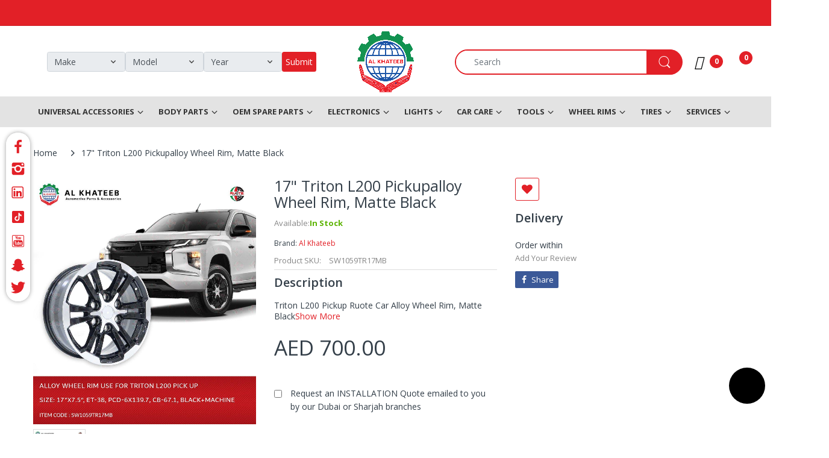

--- FILE ---
content_type: text/css
request_url: https://alkhateeb.ae/cdn/shop/t/19/assets/header-footer.css?v=5087694943423110761741333283
body_size: 16065
content:
html .cart-opened,html .filter-opened,html.search-opened{overflow:hidden}.order-sidebar-opened #page-body:before,.sidebar-opened #page-body:before,body.cart-opened #page-body:before,body.search-opened #page-body:before{content:"";position:absolute;left:0;top:0;right:0;bottom:0;background:#0000004d;display:inline-block;z-index:999991}body.menu-opened{overflow:hidden}body.menu-opened #body-content:before{content:"";position:absolute;left:0;top:0;right:0;bottom:0;background:#0000004d;display:inline-block;z-index:999991}.off-canvas-active{overflow:hidden}.off-canvas-active #page-body{transform:translate(250px)}.off-canvas-active #body-content:before{content:"";position:absolute;left:0;top:0;right:0;bottom:0;background:#25293333;display:inline-block;z-index:999991}@media screen and (-webkit-min-device-pixel-ratio: 0){.cart-dd,.cata-toolbar .show-by .dropdown-menu,.cata-toolbar .sort-by #sort_by_box,.dropdown-menu>li.dropdown-submenu>.dropdown-menu,.header-content .header-icons>div.searchbox .dropdown-menu,.header-content .header-main .table-row .header-menu-wrapper .header-dropdown-menu,.horizontal-menu .navigation .navbar .navbar-collapse .main-nav>li.dropdown>.dropdown-menu,::i-block-chrome{transition:opacity .35s ease}}.top-bar{background:var(--topbar-bg-color);border-bottom:1px solid var(--rgba-text-header-1)}.top-bar,.top-bar>div{position:relative}.top-bar .multi-store-text{font-size:var(--top-font-size);text-align:end;position:absolute;left:-88px;top:50%;transform:translateY(-50%);display:none}@media (min-width: 1899px){.top-bar .multi-store-text{display:block}}.top-bar .multi-store-text .icon{position:absolute;top:8px;right:-15px}.top-bar .multi-store-text .icon:after{content:"";display:inline-block;border-top:10px solid transparent;border-bottom:10px solid transparent;-webkit-border-start:6px solid #189cd8;border-inline-start:6px solid #189cd8}.top-bar .table-row{width:100%;margin:0 auto;padding:4px 0;align-items:center;justify-content:space-between;display:flex}.top-bar .table-row .list-inline{display:flex;align-items:center}.top-bar .table-row .list-inline>li{line-height:28px;font-size:var(--top-font-size);padding:0 15px;position:relative;color:var(--text-header-color);vertical-align:middle;cursor:pointer;display:flex;align-items:center}.top-bar .table-row .list-inline>li:before{content:"";height:15px;width:1px;background:var(--rgba-text-header-1);position:absolute;top:50%;right:0;transform:translateY(-50%)}.top-bar .table-row .list-inline>li.currency_icon i{font-size:20px}.top-bar .table-row .list-inline>li>svg{margin:0;-webkit-margin-end:5px;margin-inline-end:5px}.top-bar .table-row .list-inline>li>svg path{fill:var(--text-header-color)}.top-bar .table-row .list-inline>li>img{display:inline-block;vertical-align:middle;margin:0;-webkit-margin-end:5px;margin-inline-end:5px}.top-bar .table-row .list-inline>li>a{color:var(--text-header-color);display:flex;align-items:center}.top-bar .table-row .list-inline>li>a.waiting{padding:0!important;background:transparent!important}.top-bar .table-row .list-inline>li>a>svg{margin:0;-webkit-margin-end:7px;margin-inline-end:7px}.top-bar .table-row .list-inline>li>a>svg path{fill:var(--text-header-color)}.top-bar .table-row .list-inline>li>a>img{display:inline-block;vertical-align:middle;margin:0;-webkit-margin-end:5px;margin-inline-end:5px}.top-bar .table-row .list-inline>li>a:hover{color:var(--header-text-color-hover)}.top-bar .table-row .list-inline>li .customer-or{padding:0 3px;color:var(--rgba-text-header-6)}.top-bar .table-row .list-inline>li.waiting{padding-top:0!important;background:transparent!important}.top-bar .table-row .list-inline>li.email svg path,.top-bar .table-row .list-inline>li.phone svg path{fill:var(--main-color)}.top-bar .table-row .list-inline>li:first-child{-webkit-padding-start:0;padding-inline-start:0}.top-bar .table-row .list-inline>li:last-child{-webkit-padding-end:0;padding-inline-end:0}.top-bar .table-row .list-inline>li:last-child:before{content:none}.top-bar .table-row .list-inline>li:hover>svg path{fill:var(--header-text-color-hover)}.top-bar .table-row>div:nth-child(3){-webkit-margin-start:auto;margin-inline-start:auto}.top-bar .table-row .top-bar-right{text-align:end}.top-bar .table-row .top-bar-left{line-height:28px;font-size:var(--top-font-size)}.top-bar-textbox{border-bottom:1px solid var(--rgba-text-header-1)}.top-bar-textbox ul{align-items:center;justify-content:center;padding:10px 0;margin:0;display:flex;list-style-type:none;-webkit-box-align:center;-ms-flex-align:center}.top-bar-textbox ul li{text-transform:uppercase;color:var(--text-header-color);line-height:18px;font-size:var(--top-font-size);padding:0 15px}.top-bar-textbox ul li p{margin:0}@media (min-width: 992px){.header-department{position:relative;z-index:10}}.header-icons .waiting{padding:0!important;background-color:transparent!important}.header-icons img{-webkit-backface-visibility:hidden;max-width:20px}.header-icons>ul{list-style:none}.header-icons>ul>li{display:inline-block;vertical-align:middle;cursor:pointer;margin:0;-webkit-margin-start:15%;margin-inline-start:15%}@media (max-width: 1199px) and (min-width: 992px){.header-icons>ul>li{-webkit-margin-start:10%;margin-inline-start:10%}}.header-icons>ul>li>a{color:var(--text-header-color);display:flex;align-items:center}.header-icons>ul>li>a>.number{position:absolute;right:-9px;bottom:-10px;width:22px;height:22px;line-height:22px;background:var(--bg-number-icon);color:var(--text-number-icon);text-align:center;font-size:12px;font-weight:700;border-radius:50%;-moz-border-radius:50% 50% 50% 50%;-webkit-border-radius:50% 50% 50% 50%;-ms-border-radius:50% 50% 50% 50%}.header-icons>ul>li>a svg{fill:var(--text-header-color)}.header-icons>ul>li>a:hover{color:var(--nav-link-hover-color)}.header-icons>ul>li.compare-target,.header-icons>ul>li.wishlist-target{position:relative}.header-icons>ul>li .cart-target{height:100%;width:100%;position:relative}.header-icons>ul>li .cart-target>.basket{position:relative;text-align:start;color:var(--text-header-color);display:flex;align-items:center;line-height:36px}.header-icons>ul>li .cart-target>.basket:after{content:none}.header-icons>ul>li .cart-target>.basket>svg path{fill:var(--text-header-color)}.header-icons>ul>li .cart-target>.basket .number{display:inline;font-weight:700;-webkit-margin-start:10px;margin-inline-start:10px}.header-icons>ul>li .cart-target>.basket .n-item{width:22px;height:22px;line-height:22px;background:var(--bg-number-icon);color:var(--text-number-icon);text-align:center;font-size:12px;font-weight:700;border-radius:50%;-moz-border-radius:50% 50% 50% 50%;-webkit-border-radius:50% 50% 50% 50%;-ms-border-radius:50% 50% 50% 50%;position:absolute;left:12px;right:auto;bottom:-4px}.header-icons>ul>li .cart-target>.basket:hover{color:var(--nav-link-hover-color)}.header-icons>ul>li .cart-target>.basket:hover .n-item{-webkit-animation-name:hvr-icon-bob-float,hvr-icon-bob;animation-name:hvr-icon-bob-float,hvr-icon-bob;-webkit-animation-duration:.3s,.75s;animation-duration:.3s,.75s;-webkit-animation-delay:0s,.3s;animation-delay:0s,.3s;-webkit-animation-timing-function:ease-out,ease-in-out;animation-timing-function:ease-out,ease-in-out;-webkit-animation-iteration-count:1,infinite;animation-iteration-count:1,infinite;-webkit-animation-fill-mode:forwards;animation-fill-mode:forwards;-webkit-animation-direction:normal,alternate;animation-direction:normal,alternate}.header-icons>ul>li .cart-target.opened .cart-dd{opacity:1;visibility:visible;z-index:9999;transform:translate(0)}@media (min-width: 1025px){.header-icons>ul>li .cart-target:hover .cart-dd{opacity:1;visibility:visible;z-index:9999;transform:translate(0)}}.header-icons>ul>li:first-child{-webkit-margin-start:0!important;margin-inline-start:0!important}.header-icons>ul>li:hover>a>.number{-webkit-animation-name:hvr-icon-bob-float,hvr-icon-bob;animation-name:hvr-icon-bob-float,hvr-icon-bob;-webkit-animation-duration:.3s,.75s;animation-duration:.3s,.75s;-webkit-animation-delay:0s,.3s;animation-delay:0s,.3s;-webkit-animation-timing-function:ease-out,ease-in-out;animation-timing-function:ease-out,ease-in-out;-webkit-animation-iteration-count:1,infinite;animation-iteration-count:1,infinite;-webkit-animation-fill-mode:forwards;animation-fill-mode:forwards;-webkit-animation-direction:normal,alternate;animation-direction:normal,alternate}@media (min-width: 992px){.header-navigation .table-row{position:relative;display:table;width:100%;vertical-align:top}}@media (min-width: 992px){.header-navigation .table-row .vertical-menu{display:table-cell;vertical-align:middle;-webkit-padding-end:15px;padding-inline-end:15px;width:24.22%}}@media (min-width: 1200px){.header-navigation .table-row .vertical-menu{width:24.3%}}@media (min-width: 1500px){.header-navigation .table-row .vertical-menu{width:24.5%}}.header-navigation .table-row .vertical-menu .navigation{position:relative}.header-navigation .table-row .vertical-menu .navigation .head{background:var(--main-color);color:var(--main-color-text);padding:10px 20px;line-height:25px;font-weight:700;text-transform:capitalize;position:relative;cursor:pointer;display:flex;align-items:center;border-radius:10px;-moz-border-radius:10px 10px 10px 10px;-webkit-border-radius:10px 10px 10px 10px;-ms-border-radius:10px 10px 10px 10px;transition:all .35s ease 0s}.header-navigation .table-row .vertical-menu .navigation .head svg{width:16px;height:16px;margin:0;-webkit-margin-end:10px;margin-inline-end:10px}.header-navigation .table-row .vertical-menu .navigation .head svg path{fill:var(--main-color-text)}.header-navigation .table-row .vertical-menu .navigation .head.opened{border-radius:10px 10px 0 0;-moz-border-radius:10px 10px 0 0;-webkit-border-radius:10px 10px 0 0;-ms-border-radius:10px 10px 0 0}.header-navigation .table-row .vertical-menu .navigation .navbar.opened:before{content:none}.header-navigation .table-row .wrap-horizontal-menu{position:relative}@media (min-width: 992px){.header-navigation .table-row .wrap-horizontal-menu{display:table-cell;width:75.7%;vertical-align:middle;-webkit-padding-start:15px;padding-inline-start:15px}.header-navigation .table-row .wrap-horizontal-menu .horizontal-menu{display:inline-block;float:left}}.header-navigation .table-row .wrap-horizontal-menu .shipping-text{display:none}@media (min-width: 1200px){.header-navigation .table-row .wrap-horizontal-menu .shipping-text{float:right;line-height:25px;padding:10px 0;color:var(--body-title-color);display:block}}body.as-default-theme div.snize-ac-results,body.as-none div.snize-ac-results{display:none!important}.header-content{padding:0;margin:0;position:relative;background:transparent}@media (min-width: 992px){.header-content{background:var(--header-backgound)}}.header-content .layout-full{margin:0 auto}.header-content .multi-store{-webkit-margin-end:30px;margin-inline-end:30px;display:none}@media (min-width: 1200px){.header-content .multi-store{display:block}}.header-content .multi-store ul li{display:inline-block;padding:0!important;-webkit-padding-start:7px!important;padding-inline-start:7px!important}.header-content .multi-store ul li:before{content:none!important}.header-content .multi-store ul li:first-child{-webkit-padding-start:0;padding-inline-start:0}.header-content .multi-store ul li .inner{display:block;padding:5px 12px;font-size:calc(var(--top-font-size) + 1px);border-radius:5px 5px 0 0;-moz-border-radius:5px 5px 0 0;-webkit-border-radius:5px 5px 0 0;-ms-border-radius:5px 5px 0 0}.header-content .multi-store ul li img{border:1px solid var(--body-border-color);-webkit-margin-end:5px;margin-inline-end:5px;border-radius:50%;-moz-border-radius:50% 50% 50% 50%;-webkit-border-radius:50% 50% 50% 50%;-ms-border-radius:50% 50% 50% 50%}.header-content .header-container{-webkit-box-shadow:0 0 8px rgba(201,201,201,.75);-ms-transform:0 0 8px rgba(201,201,201,.75);-o-transform:0 0 8px rgba(201,201,201,.75);box-shadow:0 0 8px #c9c9c9bf}@media (min-width: 992px){.header-content .header-container{background:transparent;-webkit-box-shadow:none;-ms-transform:none;-o-transform:none;box-shadow:none}}.header-content .header-container.layout-boxed.style-2 .header-navigation{background:none;margin:0 auto}.header-content .header-container.layout-boxed.style-2 .header-navigation .table-row{background:var(--main-color);border-radius:10px;-moz-border-radius:10px 10px 10px 10px;-webkit-border-radius:10px 10px 10px 10px;-ms-border-radius:10px 10px 10px 10px}.header-content .header-container.layout-boxed.style-2 .header-navigation .table-row .vertical-menu .navigation .head{border-radius:10px 0 0 10px;-moz-border-radius:10px 0 0 10px;-webkit-border-radius:10px 0 0 10px;-ms-border-radius:10px 0 0 10px}.header-content .header-container.layout-boxed.style-2 .header-navigation .table-row .vertical-menu .navigation .head.opened{border-radius:10px 0 0;-moz-border-radius:10px 0 0 0;-webkit-border-radius:10px 0 0 0;-ms-border-radius:10px 0 0 0}.header-content .header-container.layout-boxed.style-2 .header-icons{-webkit-padding-end:15px;padding-inline-end:15px}@media (min-width: 1025px){.header-content .header-container.header-fixed .container{-webkit-padding-start:15px!important;padding-inline-start:15px!important;-webkit-padding-end:15px!important;padding-inline-end:15px!important}}.header-content .header-container.header-fixed .header-product{display:none}@media (min-width: 992px){.header-content .header-container.header-fixed .header-main{padding-top:10px!important;padding-bottom:10px!important;position:fixed;left:0;right:0;top:0;width:100%;max-width:100%;z-index:999;background:var(--header-backgound);-webkit-animation-name:fade-In-Down;animation-name:fade-In-Down;-webkit-box-shadow:0 0 15px rgba(0,0,0,.65);-ms-transform:0 0 15px rgba(0,0,0,.65);-o-transform:0 0 15px rgba(0,0,0,.65);box-shadow:0 0 15px #000000a6}}.header-content .header-container.header-fixed .vertical-menu .navigation .navbar:not(.opened){opacity:.001!important;visibility:hidden!important}@media (min-width: 992px){.header-content .header-container.header-fixed.style-1{min-height:194px}}@media (min-width: 992px){.header-content .header-container.header-fixed.style-2{min-height:190px}}@media (min-width: 992px){.header-content .header-container.header-fixed.style-3{min-height:193px}}@media (min-width: 992px){.header-content .header-container.header-fixed.style-4{min-height:183px}}@media (min-width: 992px){.header-content .header-container.header-fixed.style-5{min-height:104px}.header-content .header-container.header-fixed.style-5 .header-main{background:var(--main-color)}}@media (min-width: 992px){.header-content .header-container.header-fixed.style-6{min-height:115px}.header-content .header-container.header-fixed.style-6 .header-main{background:var(--main-color)}}@media (min-width: 992px){.header-content .header-container.header-fixed.style-7{min-height:121px}}.header-content .header-container.header-fixed.style-7 .header-main .vertical-menu .sidemenu-holder .navigation .navbar{margin-top:10px}@media (min-width: 992px){.header-content .header-container.header-fixed.style-8{min-height:125px}}.header-content .header-container.header-fixed.style-8.header-fixed .off-canvas-navigation-wrapper{display:none}@media (max-width: 991px){.header-content .header-container.header-mobile-fixed{min-height:60px}.header-content .header-container.header-mobile-fixed .header-main{background:var(--main-color);z-index:999;width:100%;top:0;left:0;position:fixed;-webkit-animation-name:fade-In-Down;animation-name:fade-In-Down;-webkit-box-shadow:0 0 15px rgba(0,0,0,.65);-ms-transform:0 0 15px rgba(0,0,0,.65);-o-transform:0 0 15px rgba(0,0,0,.65);box-shadow:0 0 15px #000000a6}.header-content .header-container.header-mobile-fixed+.searchbox-mobile{position:fixed;top:60px}}.header-content .header-main{position:relative;margin:0 auto;padding:32px 0;-webkit-animation-duration:.5s;animation-duration:.5s;-webkit-animation-fill-mode:both;animation-fill-mode:both}@media (max-width: 991px){.header-content .header-main{padding:10px 0!important;margin:0 auto}}.header-content .header-main .table-row{position:relative;display:flex;align-items:center}@media (min-width: 992px){.header-content .header-main .table-row{display:table;width:100%}}@media (min-width: 1200px){.header-content .table-row .header-logo{width:24.3%}}@media (max-width: 1199px) and (min-width: 992px){.header-content .table-row .header-logo{width:24.1%}}@media (min-width: 992px){.header-content .table-row .header-logo{display:table-cell;vertical-align:middle;-webkit-padding-end:15px;padding-inline-end:15px}.header-content .table-row .searchbox{display:table-cell!important;vertical-align:middle;width:50%;padding:0 15px}.header-content .table-row .header-icons{display:table-cell!important;text-align:end;vertical-align:middle;width:25%;-webkit-padding-start:15px;padding-inline-start:15px}}.header-content .searchbox{margin:0;position:relative;display:none!important}@media (min-width: 992px){.header-content .searchbox{display:inline-block!important}}.header-content .searchbox.searchbox-mobile{display:block!important;padding:15px 0;position:absolute;top:100%;width:100%;background:var(--body-background-color);-webkit-box-shadow:0 0 8px rgba(201,201,201,.75);-ms-transform:0 0 8px rgba(201,201,201,.75);-o-transform:0 0 8px rgba(201,201,201,.75);box-shadow:0 0 8px #c9c9c9bf;opacity:0;visibility:hidden;height:0;z-index:999;transform:translateY(10px);transition:transform .35s ease-in-out}@media (min-width: 992px){.header-content .searchbox.searchbox-mobile{display:none!important}}.header-content .searchbox.searchbox-mobile.active{opacity:1;visibility:visible;height:auto;transform:translate(0)}.header-content .searchbox.searchbox-mobile>div{position:relative}.header-content .searchbox>a{display:block;width:100%;text-align:center;position:relative;z-index:991}.header-content .searchbox .dropdown-menu{left:auto;width:280px;right:-60px;display:block;z-index:-99;visibility:hidden;opacity:0;transform:translateY(10px);transition:all .35s ease}@media (min-width: 400px){.header-content .searchbox .dropdown-menu{right:0;width:300px}}@media (min-width: 1025px){.header-content .searchbox:hover .dropdown-menu{visibility:visible;z-index:99;opacity:1;transform:translate(0)}.header-content .searchbox:hover .dropdown-menu:before{content:"";height:30px;width:100%;position:absolute;left:0;top:-20px}}.header-content .searchbox.show .dropdown-menu{visibility:visible;z-index:99;opacity:1;transform:translate(0)}.header-content .searchbox .search-icon{position:absolute;top:-2px;right:-3px;z-index:3;height:42px;text-align:center;line-height:42px;padding:0;margin:0;border:none;background:transparent;min-width:40px;width:40px;color:var(--body-general-color);display:flex;align-items:center;justify-content:center;border-radius:0 25px 25px 0;-moz-border-radius:0 25px 25px 0;-webkit-border-radius:0 25px 25px 0;-ms-border-radius:0 25px 25px 0;transition:all .3s ease-in-out 0s}@media (min-width: 992px){.header-content .searchbox .search-icon{width:60px;min-width:60px;background:var(--bg-number-icon);color:var(--text-number-icon)}}.header-content .searchbox .search-icon span{display:flex;align-items:center;justify-content:center}.header-content .searchbox .search-icon .waiting{padding:0!important;background:transparent!important}.header-content .searchbox .search-icon svg path{fill:var(--body-general-color)}@media (min-width: 992px){.header-content .searchbox .search-icon svg path{fill:var(--text-number-icon)}}.header-content .searchbox .search-icon img{max-width:20px}.header-content .searchbox .search-icon img.lazyloaded{width:auto}.header-content .searchbox .navbar-form{margin:0;padding:0;display:block;height:42px;background:var(--white);position:relative;border:none;border-radius:0;-moz-border-radius:0 0 0 0;-webkit-border-radius:0 0 0 0;-ms-border-radius:0 0 0 0;-webkit-box-shadow:0 0 0 var(--white);-ms-transform:0 0 0 var(--white);-o-transform:0 0 0 var(--white);box-shadow:0 0 0 var(--white)}@media (min-width: 992px){.header-content .searchbox .navbar-form{border:2px solid var(--bg-number-icon);border-radius:25px;-moz-border-radius:25px 25px 25px 25px;-webkit-border-radius:25px 25px 25px 25px;-ms-border-radius:25px 25px 25px 25px}}.header-content .searchbox .navbar-form.border-top-true{border-color:var(--text-number-icon)}.header-content .searchbox .form-control{width:100%;height:38px;border:none;line-height:18px;text-transform:none;padding:5px 0;-webkit-padding-start:2px;padding-inline-start:2px}@media (min-width: 992px){.header-content .searchbox .form-control{padding:10px 30px;-webkit-padding-end:60px;padding-inline-end:60px}}.header-content .searchbox .result-ajax-search{text-align:start;width:calc(100% - 30px);min-width:250px;padding:0;margin:10px 0 0;z-index:999;border:none;border-top:2px solid var(--main-color);background:var(--body-background-color);position:absolute;left:15px;top:100%;display:none;-webkit-box-shadow:0 2px 4px rgba(0,0,0,.2);-ms-transform:0 2px 4px rgba(0,0,0,.2);-o-transform:0 2px 4px rgba(0,0,0,.2);box-shadow:0 2px 4px #0003}.header-content .searchbox .result-ajax-search:before{content:"";position:absolute;left:48%;top:-8px;-webkit-border-start:6px solid transparent;border-inline-start:6px solid transparent;-webkit-border-end:6px solid transparent;border-inline-end:6px solid transparent;border-bottom:6px solid var(--main-color)}.header-content .searchbox .result-ajax-search ul{margin:0;padding:0;max-height:520px;overflow:auto;background:var(--white);width:100%}.header-content .searchbox .result-ajax-search ul li{display:block;overflow:hidden;padding:15px 10px}.header-content .searchbox .result-ajax-search ul li .search-item-img{text-align:center}.header-content .searchbox .result-ajax-search ul li .search-item-img img{width:60px;margin:0;-webkit-margin-end:15px;margin-inline-end:15px}.header-content .searchbox .result-ajax-search ul li .search-item-title{display:block;margin:0 0 5px;color:var(--body-title-product);font-weight:700;font-size:var(--body-font-size)}.header-content .searchbox .result-ajax-search ul li .search-item-title .marked,.header-content .searchbox .result-ajax-search ul li .search-item-title:hover{color:var(--main-color)}.header-content .searchbox .result-ajax-search ul li .price,.header-content .searchbox .result-ajax-search ul li .price-compare,.header-content .searchbox .result-ajax-search ul li .price-sale{display:inline-block;line-height:28px}.header-content .searchbox .result-ajax-search ul li p{color:var(--body-price-color);font-weight:700;margin:0;padding:20px}.header-content .searchbox .result-ajax-search ul li:hover{background:var(--body-border-color)}.header-content .searchbox.s-loading .navbar-form:before{content:"";position:absolute;top:8px;right:8px;width:16px;height:16px;text-align:center;z-index:5;background:var(--body-general-color);-webkit-animation:fa-spin 2s linear infinite;animation:fa-spin 2s linear infinite;-webkit-mask-image:url("data:image/svg+xml;charset=utf-8,%3Csvg xmlns='http://www.w3.org/2000/svg' width='16' height='16' viewBox='0 0 60 64'%3E%3Cpath d='M60.224 3.2a3.2 3.2 0 00-6.4 0v5.376A31.92 31.92 0 0032.404.372C14.696.372.34 14.728.34 32.436a31.924 31.924 0 006.691 19.606l-.055-.074a3.209 3.209 0 104.987-4.038l.005.006c-3.24-4.25-5.191-9.635-5.191-15.476 0-14.174 11.49-25.664 25.664-25.664a25.568 25.568 0 0117.182 6.6l-.023-.02-6.336-.576a3.213 3.213 0 00-.589 6.399l.013.001 14.144 1.28h.768l.32-.064.256-.064.32-.128.256-.128.512-.384.192-.192.128-.32.192-.256.128-.256.128-.32c.021-.066.044-.152.061-.24l.003-.016a1.53 1.53 0 00.064-.314v-.006a.716.716 0 000-.196v.004-.32zM26.496 57.152a2.773 2.773 0 00-.62-.251l-.02-.005a24.887 24.887 0 01-5.39-1.985l.142.065c-.768-.384-1.536-.832-2.304-1.28l-.256-.192a3.2 3.2 0 00-3.148 5.56l.013.008c.704.512 1.472.96 2.24 1.28h1.728l.128.064c1.429.662 3.133 1.275 4.895 1.741l.225.051a3.2 3.2 0 002.193-5.943l-.017-.008zm13.696.064a3.225 3.225 0 00-2.198-.252l.022-.005a24.23 24.23 0 01-4.011.635l-.086.005a3.202 3.202 0 00-1.171 6.072l.019.008a3.087 3.087 0 001.675.319l-.012.001a32.403 32.403 0 005.343-.88l-.223.048a3.206 3.206 0 002.363-3.861l.004.022a3.217 3.217 0 00-1.709-2.104l-.019-.008zm10.368-4.8a3.164 3.164 0 00-1.455-.35c-.704 0-1.354.227-1.883.612l.009-.006c-.512.384-1.088.768-1.664 1.152a3.203 3.203 0 00-1.08 4.43l-.008-.014a3.202 3.202 0 004.429 1.016l-.013.008a25.317 25.317 0 002.176-1.408 3.2 3.2 0 00-.494-5.432l-.019-.008zm6.848-6.464a3.2 3.2 0 10.889 4.491l.007-.011a3.196 3.196 0 00-.884-4.472l-.012-.007z'/%3E%3C/svg%3E");mask-image:url("data:image/svg+xml;charset=utf-8,%3Csvg xmlns='http://www.w3.org/2000/svg' width='16' height='16' viewBox='0 0 60 64'%3E%3Cpath d='M60.224 3.2a3.2 3.2 0 00-6.4 0v5.376A31.92 31.92 0 0032.404.372C14.696.372.34 14.728.34 32.436a31.924 31.924 0 006.691 19.606l-.055-.074a3.209 3.209 0 104.987-4.038l.005.006c-3.24-4.25-5.191-9.635-5.191-15.476 0-14.174 11.49-25.664 25.664-25.664a25.568 25.568 0 0117.182 6.6l-.023-.02-6.336-.576a3.213 3.213 0 00-.589 6.399l.013.001 14.144 1.28h.768l.32-.064.256-.064.32-.128.256-.128.512-.384.192-.192.128-.32.192-.256.128-.256.128-.32c.021-.066.044-.152.061-.24l.003-.016a1.53 1.53 0 00.064-.314v-.006a.716.716 0 000-.196v.004-.32zM26.496 57.152a2.773 2.773 0 00-.62-.251l-.02-.005a24.887 24.887 0 01-5.39-1.985l.142.065c-.768-.384-1.536-.832-2.304-1.28l-.256-.192a3.2 3.2 0 00-3.148 5.56l.013.008c.704.512 1.472.96 2.24 1.28h1.728l.128.064c1.429.662 3.133 1.275 4.895 1.741l.225.051a3.2 3.2 0 002.193-5.943l-.017-.008zm13.696.064a3.225 3.225 0 00-2.198-.252l.022-.005a24.23 24.23 0 01-4.011.635l-.086.005a3.202 3.202 0 00-1.171 6.072l.019.008a3.087 3.087 0 001.675.319l-.012.001a32.403 32.403 0 005.343-.88l-.223.048a3.206 3.206 0 002.363-3.861l.004.022a3.217 3.217 0 00-1.709-2.104l-.019-.008zm10.368-4.8a3.164 3.164 0 00-1.455-.35c-.704 0-1.354.227-1.883.612l.009-.006c-.512.384-1.088.768-1.664 1.152a3.203 3.203 0 00-1.08 4.43l-.008-.014a3.202 3.202 0 004.429 1.016l-.013.008a25.317 25.317 0 002.176-1.408 3.2 3.2 0 00-.494-5.432l-.019-.008zm6.848-6.464a3.2 3.2 0 10.889 4.491l.007-.011a3.196 3.196 0 00-.884-4.472l-.012-.007z'/%3E%3C/svg%3E")}@media (min-width: 992px){.header-content .searchbox.s-loading .navbar-form:before{right:18px}}.header-content .searchbox.s-loading .navbar-form .search-icon svg{opacity:0}@media (max-width: 991px){.header-content .header-logo,.header-content .header-menu-logo{display:block;-webkit-margin-end:auto;margin-inline-end:auto;text-align:center}}.header-content .header-logo .logo-text{display:table!important;font-weight:700;font-family:var(--font-heading);word-break:break-word;text-align:center}.header-content .header-logo .logo-text>span{display:table-cell;vertical-align:middle}.header-content .header-logo .logo-site{line-height:.8;display:inline-block}.header-content .header-logo .logo-site.waiting{padding:0!important;background-color:transparent!important}.header-content .desktop-toggle-menu{position:fixed;top:0;left:-250px;z-index:9999;height:100vh;width:250px;overflow-x:hidden;overflow-y:auto;background:#333;border-top:2px solid var(--main-color)}.header-content .desktop-toggle-menu::-webkit-scrollbar{width:6px;background:transparent}.header-content .desktop-toggle-menu::-webkit-scrollbar,.header-content .desktop-toggle-menu::-webkit-scrollbar-thumb{border-radius:10px;-moz-border-radius:10px 10px 10px 10px;-webkit-border-radius:10px 10px 10px 10px;-ms-border-radius:10px 10px 10px 10px}.header-content .desktop-toggle-menu::-webkit-scrollbar-thumb{background:#000}.header-content .desktop-toggle-menu .toggle-menu-list{display:block;width:100%}.header-content .desktop-toggle-menu .toggle-menu-list li{float:none;padding:0}.header-content .desktop-toggle-menu .toggle-menu-list li:not(.dropdown){border-bottom:1px solid #262626}.header-content .desktop-toggle-menu .toggle-menu-list li:not(.dropdown)>a{display:block;padding:10px 13px}.header-content .desktop-toggle-menu .toggle-menu-list li span.expand{height:100%;width:30px;line-height:30px;position:static;text-align:center;transition:transform .35s ease-in-out}.header-content .desktop-toggle-menu .toggle-menu-list li span.expand svg path{fill:#ffffffb3}.header-content .desktop-toggle-menu .toggle-menu-list li a{font-size:var(--nav-font-size);position:relative;color:#ffffffb3}.header-content .desktop-toggle-menu .toggle-menu-list li .dropdown-inner{padding:0 13px;border-bottom:1px solid #262626;align-items:center;justify-content:space-between;display:flex}.header-content .desktop-toggle-menu .toggle-menu-list li .dropdown-inner a{padding:10px 0}.header-content .desktop-toggle-menu .toggle-menu-list li .dropdown-menu{position:static;opacity:inherit;visibility:inherit;border:none;background:#090b0c;z-index:1;width:100%;padding:0;display:none;-webkit-box-shadow:none;-ms-transform:none;-o-transform:none;box-shadow:none;border-radius:0;-moz-border-radius:0 0 0 0;-webkit-border-radius:0 0 0 0;-ms-border-radius:0 0 0 0;transform:translate(0)}.header-content .desktop-toggle-menu .toggle-menu-list li .dropdown-menu:before{content:none}.header-content .desktop-toggle-menu .toggle-menu-list li .dropdown-menu .dropdown-inner{background:#090b0c}.header-content .desktop-toggle-menu .toggle-menu-list li .dropdown-menu .dropdown-inner a{font-weight:600;font-size:var(--nav-sub-font-size);color:#fff}.header-content .desktop-toggle-menu .toggle-menu-list li .dropdown-menu .dropdown-inner span.expand svg{display:none}.header-content .desktop-toggle-menu .toggle-menu-list li .dropdown-menu li a{color:#ffffffb3}.header-content .desktop-toggle-menu .toggle-menu-list li .dropdown-menu li:hover{background:#b3b3b3;-webkit-box-shadow:inset -2px 0 4px -1px rgba(0,0,0,.6);-ms-transform:inset -2px 0 4px -1px rgba(0,0,0,.6);-o-transform:inset -2px 0 4px -1px rgba(0,0,0,.6);box-shadow:inset -2px 0 4px -1px #0009}.header-content .desktop-toggle-menu .toggle-menu-list li .dropdown-menu li:hover>a{color:#000;text-decoration:none}.header-content .desktop-toggle-menu .toggle-menu-list li.mega-is-hover>.dropdown-inner span.expand{transform:rotate(180deg)}.header-content .desktop-toggle-menu .toggle-menu-list li.mega-is-hover .dropdown-menu{display:block}.header-content .desktop-toggle-menu .toggle-menu-list li:hover:not(.dropdown){background:#b3b3b3;-webkit-box-shadow:inset -2px 0 4px -1px rgba(0,0,0,.6);-ms-transform:inset -2px 0 4px -1px rgba(0,0,0,.6);-o-transform:inset -2px 0 4px -1px rgba(0,0,0,.6);box-shadow:inset -2px 0 4px -1px #0009}.header-content .desktop-toggle-menu .toggle-menu-list li:hover>a{color:#ffffffb3}.header-content .style-1 .sidemenu-holder .navbar .navbar-collapse .menu-list>li:first-child{-webkit-padding-start:0;padding-inline-start:0}.header-content .style-1 .sidemenu-holder .navbar .navbar-collapse .menu-list>li:last-child{-webkit-padding-end:0;padding-inline-end:0}.header-content .style-1.layout-full>div{-webkit-padding-start:0;padding-inline-start:0;-webkit-padding-end:0;padding-inline-end:0}.header-content .style-2 .header-main{padding-top:25px;padding-bottom:25px}@media (min-width: 992px){.header-content .style-2 .header-icons{width:25%}}.header-content .style-2 .header-icons>ul>li>a{color:var(--main-color-text)}.header-content .style-2 .header-icons>ul>li>a:hover{color:var(--nav-link-hover-color)}.header-content .style-2 .header-icons>ul>li.top-cart-holder>.cart-target>.basket{color:var(--main-color-text)}.header-content .style-2 .header-icons>ul>li.top-cart-holder>.cart-target>.basket:hover{color:var(--nav-link-hover-color)}@media (min-width: 992px){.header-content .style-2 .table-row .header-logo{display:table-cell;vertical-align:middle;width:25%;-webkit-padding-end:15px;padding-inline-end:15px}.header-content .style-2 .table-row .horizontal-menu{display:table-cell!important;vertical-align:middle;padding:0 15px}.header-content .style-2 .table-row .horizontal-menu .menu-list{text-align:start}}.header-content .style-2 .table-row .header-contact-box{float:right;white-space:nowrap;display:none}@media (min-width: 1200px){.header-content .style-2 .table-row .header-contact-box{display:block}}.header-content .style-2 .table-row .header-contact-box svg{width:48px;float:left;-webkit-margin-end:15px;margin-inline-end:15px}.header-content .style-2 .table-row .header-contact-box svg path{fill:var(--main-color)}.header-content .style-2 .table-row .header-contact-box .info{display:inline-block;padding:5px 0}.header-content .style-2 .table-row .header-contact-box .info span{display:block;color:var(--nav-link-color)}.header-content .style-2 .header-navigation{background:var(--main-color)}.header-content .style-2 .header-navigation .table-row .vertical-menu .navigation .head{line-height:32px;color:var(--main-color-text);border-radius:0;-moz-border-radius:0 0 0 0;-webkit-border-radius:0 0 0 0;-ms-border-radius:0 0 0 0}.header-content .style-2 .header-navigation .table-row .vertical-menu .navigation .navbar .collapse .main-nav{border:3px solid var(--main-color);border-top:none}@media (min-width: 992px){.header-content .style-2 .header-navigation .searchbox{width:50%}}.header-content .style-2 .header-navigation .searchbox .navbar-form{border-color:var(--white)}.header-content .style-2.layout-full>div{-webkit-padding-start:0;padding-inline-start:0;-webkit-padding-end:0;padding-inline-end:0}.header-content .style-3 .top-bar.border-top-true .table-row .list-inline>li.email .demo-icon,.header-content .style-3 .top-bar.border-top-true .table-row .list-inline>li.phone .demo-icon{color:var(--text-header-color)}.header-content .style-3 .top-bar.border-top-true+.header-main .searchbox .navbar-form{border-color:var(--white)}.header-content .style-3 .header-navigation{background:var(--main-color)}.header-content .style-3 .header-navigation .sidemenu-holder{position:relative}.header-content .style-3 .header-navigation .sidemenu-holder .navbar .navbar-collapse .menu-list>li{-webkit-border-end:1px solid var(--border-main-nav);border-inline-end:1px solid var(--border-main-nav)}.header-content .style-3 .header-navigation .sidemenu-holder .navbar .navbar-collapse .menu-list>li>.dropdown-inner>a,.header-content .style-3 .header-navigation .sidemenu-holder .navbar .navbar-collapse .menu-list>li>a{line-height:22px;padding:14px 0}.header-content .style-3 .header-navigation .sidemenu-holder .navbar .navbar-collapse .menu-list>li:hover{background:var(--border-main-nav)}.header-content .style-3 .header-navigation .sidemenu-holder .navbar .navbar-collapse .menu-list>li:last-child{-webkit-border-end:none;border-inline-end:none}.header-content .style-3 .header-navigation.border-top-true{border-top:1px solid var(--border-main-nav)}.header-content .style-4 .header-main{padding-top:22px;padding-bottom:22px;border-bottom:1px solid var(--rgba-text-header-1)}@media (min-width: 992px){.header-content .style-4 .table-row .header-logo{width:33.33333333%}.header-content .style-4 .table-row .header-logo .logo-site{float:left}.header-content .style-4 .table-row .header-logo .vertical-menu{float:right;position:relative}.header-content .style-4 .table-row .header-logo .vertical-menu .sidemenu-holder .navigation .head{color:var(--text-header-color);line-height:25px;font-weight:700;text-transform:capitalize;display:block;position:relative;cursor:pointer;padding:10px 0;-webkit-padding-end:20px;padding-inline-end:20px}.header-content .style-4 .table-row .header-logo .vertical-menu .sidemenu-holder .navigation .head svg{display:none}.header-content .style-4 .table-row .header-logo .vertical-menu .sidemenu-holder .navigation .head:after{content:"";width:14px;height:14px;background:var(--text-header-color);position:absolute;top:16px;right:3px;-webkit-mask-image:url("data:image/svg+xml;charset=utf-8,%3Csvg xmlns='http://www.w3.org/2000/svg' width='14' height='14' viewBox='0 0 41 64'%3E%3Cpath d='M38.4 26.304q0 .448-.384.768l-16.64 16.704q-.32.32-.832.32t-.768-.32L3.136 27.072q-.384-.32-.384-.768t.384-.832l1.792-1.792q.32-.384.768-.384t.832.384l14.016 14.016 14.08-14.016q.32-.384.832-.384t.768.384l1.792 1.792q.384.32.384.832z'/%3E%3C/svg%3E");mask-image:url("data:image/svg+xml;charset=utf-8,%3Csvg xmlns='http://www.w3.org/2000/svg' width='14' height='14' viewBox='0 0 41 64'%3E%3Cpath d='M38.4 26.304q0 .448-.384.768l-16.64 16.704q-.32.32-.832.32t-.768-.32L3.136 27.072q-.384-.32-.384-.768t.384-.832l1.792-1.792q.32-.384.768-.384t.832.384l14.016 14.016 14.08-14.016q.32-.384.832-.384t.768.384l1.792 1.792q.384.32.384.832z'/%3E%3C/svg%3E")}.header-content .style-4 .table-row .header-logo .vertical-menu .sidemenu-holder .navbar{min-width:250px}.header-content .style-4 .table-row .header-logo .vertical-menu .sidemenu-holder .navbar .navbar-collapse{position:relative}.header-content .style-4 .table-row .header-logo .vertical-menu .sidemenu-holder .navbar .navbar-collapse .main-nav{-webkit-box-shadow:2px 2px 4px 1px rgba(0,0,0,.2);-ms-transform:2px 2px 4px 1px rgba(0,0,0,.2);-o-transform:2px 2px 4px 1px rgba(0,0,0,.2);box-shadow:2px 2px 4px 1px #0003}.header-content .style-4 .table-row .header-logo .vertical-menu .sidemenu-holder .navbar .navbar-collapse .main-nav:before{content:"";height:2px;background:var(--main-color);position:absolute;left:-1px;top:0;right:-1px}.header-content .style-4 .table-row .header-logo .vertical-menu .sidemenu-holder .navbar .navbar-collapse .main-nav>li.mega-menu .dropdown-menu .mega-sub-link>a{margin:15px 0 10px}.header-content .style-4 .table-row .header-logo .vertical-menu .sidemenu-holder .navbar .navbar-collapse .main-nav>li.mega-menu>.dropdown-menu{padding:20px 30px!important}.header-content .style-4 .table-row .header-logo .vertical-menu .sidemenu-holder .navbar .navbar-collapse .main-nav>li.mega-menu>.dropdown-menu li a{border:none;padding:3px 0}.header-content .style-4 .table-row .header-logo .vertical-menu .sidemenu-holder .navbar.opened:before{content:none}.header-content .style-4 .table-row .searchbox{width:41.66666667%}}.header-content .style-4 .sidemenu-holder{position:relative}.header-content .style-4 .sidemenu-holder .navbar .navbar-collapse>.menu-list{align-items:center;justify-content:center;flex-wrap:wrap;display:flex}.header-content .style-4 .sidemenu-holder .navbar .navbar-collapse>.menu-list>li{float:none;display:inline-block}.header-content .style-4 .sidemenu-holder .navbar .navbar-collapse>.menu-list>li>.dropdown-inner>a,.header-content .style-4 .sidemenu-holder .navbar .navbar-collapse>.menu-list>li>a{font-weight:400;padding:10px 0;line-height:35px;position:relative}.header-content .style-4 .sidemenu-holder .navbar .navbar-collapse>.menu-list>li>.dropdown-inner>a:before,.header-content .style-4 .sidemenu-holder .navbar .navbar-collapse>.menu-list>li>a:before{content:"";width:1px;height:13px;background:var(--rgba-nav-link-color-3);position:absolute;left:-14px;top:50%;transform:translateY(-50%)}.header-content .style-4 .sidemenu-holder .navbar .navbar-collapse>.menu-list>li:first-child>.dropdown-inner>a:before,.header-content .style-4 .sidemenu-holder .navbar .navbar-collapse>.menu-list>li:first-child>a:before{content:none}.header-content .style-5 .header-main{padding-top:12px;padding-bottom:10px;background:var(--main-color)}@media (min-width: 992px){.header-content .style-5 .header-icons{width:30%}}.header-content .style-5 .header-icons>ul>li{-webkit-margin-start:6%;margin-inline-start:6%}@media (max-width: 1199px) and (min-width: 768px){.header-content .style-5 .header-icons>ul>li{-webkit-margin-start:3%;margin-inline-start:3%}}.header-content .style-5 .header-icons>ul>li>a{color:var(--main-color-text)}.header-content .style-5 .header-icons>ul>li>a:hover{color:var(--nav-link-hover-color)}.header-content .style-5 .header-icons>ul>li.top-cart-holder>.cart-target>.basket{color:var(--main-color-text)}.header-content .style-5 .header-icons>ul>li.top-cart-holder>.cart-target>.basket:hover{color:var(--nav-link-hover-color)}@media (min-width: 992px){.header-content .style-5 .searchbox{width:45%}}.header-content .style-5 .searchbox .navbar-form{border-color:var(--white)}.header-content .style-5 .header-navigation{border-bottom:1px solid var(--body-border-color);position:relative;z-index:2;-webkit-box-shadow:0 1px 2px 0 rgba(0,0,0,.16);-ms-transform:0 1px 2px 0 rgba(0,0,0,.16);-o-transform:0 1px 2px 0 rgba(0,0,0,.16);box-shadow:0 1px 2px #00000029}.header-content .style-5 .header-navigation .labels-wrapper{top:-2px}.header-content .style-5 .header-navigation .navigation .head{color:var(--text-header-color);padding:5px 0;line-height:26px;font-weight:700;text-transform:capitalize;display:inline-block;position:relative;cursor:pointer;background:none;border-radius:0;-moz-border-radius:0 0 0 0;-webkit-border-radius:0 0 0 0;-ms-border-radius:0 0 0 0}.header-content .style-5 .header-navigation .navigation .head svg{display:none}.header-content .style-5 .header-navigation .navigation .head:after{content:"";width:14px;height:14px;background:var(--text-header-color);position:absolute;top:11px;right:-19px;-webkit-mask-image:url("data:image/svg+xml;charset=utf-8,%3Csvg xmlns='http://www.w3.org/2000/svg' width='14' height='14' viewBox='0 0 41 64'%3E%3Cpath d='M38.4 26.304q0 .448-.384.768l-16.64 16.704q-.32.32-.832.32t-.768-.32L3.136 27.072q-.384-.32-.384-.768t.384-.832l1.792-1.792q.32-.384.768-.384t.832.384l14.016 14.016 14.08-14.016q.32-.384.832-.384t.768.384l1.792 1.792q.384.32.384.832z'/%3E%3C/svg%3E");mask-image:url("data:image/svg+xml;charset=utf-8,%3Csvg xmlns='http://www.w3.org/2000/svg' width='14' height='14' viewBox='0 0 41 64'%3E%3Cpath d='M38.4 26.304q0 .448-.384.768l-16.64 16.704q-.32.32-.832.32t-.768-.32L3.136 27.072q-.384-.32-.384-.768t.384-.832l1.792-1.792q.32-.384.768-.384t.832.384l14.016 14.016 14.08-14.016q.32-.384.832-.384t.768.384l1.792 1.792q.384.32.384.832z'/%3E%3C/svg%3E")}.header-content .style-5 .header-navigation .navigation.opened .navbar{width:100%;z-index:102;min-width:230px;position:absolute;left:0;top:100%}.header-content .style-5 .header-navigation .navigation.opened .navbar:before{content:none}.header-content .style-5 .sidemenu-holder .navbar .navbar-collapse .menu-list>li>.dropdown-inner>a,.header-content .style-5 .sidemenu-holder .navbar .navbar-collapse .menu-list>li>a{font-weight:400;padding:5px 0;line-height:26px;position:relative}.header-content .style-5 .header-navigation .table-row .wrap-horizontal-menu .shipping-text{padding:5px 0}.header-content .style-5.layout-full>div{-webkit-padding-start:0;padding-inline-start:0;-webkit-padding-end:0;padding-inline-end:0}.header-content .style-6 .header-main{padding-top:9px;padding-bottom:9px;background:var(--main-color)}.header-content .style-6 .header-main .table-row{justify-content:space-between;align-self:center;align-items:center;display:flex}@media (min-width: 992px){.header-content .style-6 .header-main .header-contact-box{width:44%;-webkit-padding-end:15px;padding-inline-end:15px}}.header-content .style-6 .header-main .header-contact-box .list-inline{align-items:center;justify-content:left;list-style-type:none;-webkit-box-align:center;-ms-flex-align:center;display:flex}.header-content .style-6 .header-main .header-contact-box .list-inline li{font-size:calc(var(--body-font-size) - 1px);color:var(--main-color-text);white-space:nowrap;-webkit-padding-end:25px;padding-inline-end:25px}.header-content .style-6 .header-main .header-contact-box .list-inline li.waiting{padding-bottom:0!important;background:transparent!important}.header-content .style-6 .header-main .header-contact-box .list-inline li svg path{fill:var(--main-color-text)}@media (min-width: 992px){.header-content .style-6 .header-main .header-logo{width:12%}}@media (max-width: 991px){.header-content .style-6 .header-main .header-logo{padding:0}}.header-content .style-6 .header-main .searchbox{max-width:250px;float:left;-webkit-padding-end:15px;padding-inline-end:15px}.header-content .style-6 .header-main .searchbox .navbar-form{background:transparent;border:none}.header-content .style-6 .header-main .searchbox .navbar-form .form-control{background:transparent;color:var(--main-color-text);border-bottom:1px solid var(--main-color-text);-webkit-padding-start:0;padding-inline-start:0;-webkit-padding-end:40px;padding-inline-end:40px;border-radius:0;-moz-border-radius:0 0 0 0;-webkit-border-radius:0 0 0 0;-ms-border-radius:0 0 0 0}.header-content .style-6 .header-main .searchbox .navbar-form .form-control::-webkit-input-placeholder{color:var(--main-color-text)}.header-content .style-6 .header-main .searchbox .navbar-form .form-control:-moz-placeholder,.header-content .style-6 .header-main .searchbox .navbar-form .form-control::-moz-placeholder{color:var(--main-color-text)}.header-content .style-6 .header-main .searchbox .navbar-form .form-control:-ms-input-placeholder{color:var(--main-color-text)}.header-content .style-6 .header-main .searchbox .navbar-form .form-control:focus{-webkit-box-shadow:0 0 0 0 #fff inset;-ms-transform:0 0 0 0 #fff inset;-o-transform:0 0 0 0 #fff inset;box-shadow:inset 0 0 #fff}.header-content .style-6 .header-main .searchbox .search-icon{width:30px;min-width:30px;height:40px;line-height:40px;background:none;text-align:end;color:var(--main-color-text)}@media (min-width: 1025px){.header-content .style-6 .header-main .searchbox.s-loading .navbar-form:before{color:var(--main-color-text);right:0}}@media (min-width: 992px){.header-content .style-6 .header-main .header-icons{width:44%}}@media (min-width: 992px){.header-content .style-6 .header-main .header-icons>ul{width:50%;float:right}}.header-content .style-6 .header-main .header-icons>ul>li{-webkit-margin-start:6%;margin-inline-start:6%}.header-content .style-6 .header-main .header-icons>ul>li>a{color:var(--main-color-text)}.header-content .style-6 .header-main .header-icons>ul>li>a:hover{color:var(--nav-link-hover-color)}.header-content .style-6 .header-main .header-icons>ul>li.top-cart-holder>.cart-target>.basket{color:var(--main-color-text)}.header-content .style-6 .header-main .header-icons>ul>li.top-cart-holder>.cart-target>.basket:hover{color:var(--nav-link-hover-color)}@media (max-width: 1199px) and (min-width: 992px){.header-content .style-6 .header-main .header-icons>ul>li.top-cart-holder .cart-target>.basket .number{font-size:0}}.header-content .style-6 .horizontal-menu{position:relative}.header-content .style-6 .horizontal-menu .menu-list{flex-wrap:wrap;-webkit-box-align:center;-ms-flex-align:center;justify-content:center;display:flex}.header-content .style-6+.searchbox-mobile .navbar-form{border:none;background:transparent;border-bottom:1px solid var(--body-general-color);border-radius:0;-moz-border-radius:0 0 0 0;-webkit-border-radius:0 0 0 0;-ms-border-radius:0 0 0 0}@media (max-width: 991px){.header-content .style-6+.searchbox-mobile .navbar-form{border-bottom:none}}.header-content .style-6+.searchbox-mobile .navbar-form input{-webkit-padding-end:0;padding-inline-end:0;-webkit-padding-start:0;padding-inline-start:0;border-radius:0;-moz-border-radius:0 0 0 0;-webkit-border-radius:0 0 0 0;-ms-border-radius:0 0 0 0}.header-content .style-6+.searchbox-mobile .search-icon{background:transparent;color:var(--body-general-color);text-align:end}.header-content .style-7{border-bottom:1px solid var(--body-border-color)}.header-content .style-7 .header-main{padding-top:16px;padding-bottom:16px}.header-content .style-7 .header-main .vertical-menu .sidemenu-holder .navigation .head{cursor:pointer;display:flex;align-items:center;justify-self:center;-webkit-padding-end:20px;padding-inline-end:20px}.header-content .style-7 .header-main .vertical-menu .sidemenu-holder .navigation .head svg{width:16px;height:16px}.header-content .style-7 .header-main .vertical-menu .sidemenu-holder .navigation .head svg path{fill:var(--rgba-text-header-8)}.header-content .style-7 .header-main .vertical-menu .sidemenu-holder .navigation .head span{display:none}.header-content .style-7 .header-main .vertical-menu .sidemenu-holder .navigation .navbar{margin-top:17px;max-width:270px}.header-content .style-7 .header-main .vertical-menu .sidemenu-holder .dropdown-menu,.header-content .style-7 .header-main .vertical-menu .sidemenu-holder .navigation .navbar .navbar-collapse .main-nav{border-radius:0;-moz-border-radius:0 0 0 0;-webkit-border-radius:0 0 0 0;-ms-border-radius:0 0 0 0}.header-content .style-7 .header-main .table-row{justify-content:space-between;align-items:center;display:flex;-webkit-box-pack:justify;-ms-flex-pack:justify}.header-content .style-7 .header-main .table-row .searchbox{min-width:300px}@media (min-width: 992px){.header-content .style-7 .header-main .table-row .searchbox{flex:1 1 0}}.header-content .style-7 .header-main .table-row .horizontal-menu{margin:0}@media (max-width: 1199px) and (min-width: 992px){.header-content .style-7 .header-main .table-row .horizontal-menu .navbar .navbar-collapse .menu-list>li{padding:0 6px}}.header-content .style-7 .header-main .table-row .horizontal-menu .navbar .navbar-collapse .menu-list>li>.dropdown-inner>a,.header-content .style-7 .header-main .table-row .horizontal-menu .navbar .navbar-collapse .menu-list>li>a{font-weight:400}@media (max-width: 1199px) and (min-width: 992px){.header-content .style-7 .header-main .table-row .horizontal-menu .navbar .navbar-collapse .menu-list>li>.dropdown-inner>a,.header-content .style-7 .header-main .table-row .horizontal-menu .navbar .navbar-collapse .menu-list>li>a{font-size:calc(var(--nav-font-size) - 1px)}}@media (min-width: 992px){.header-content .style-7 .header-main .table-row .header-logo{width:auto}}@media (min-width: 992px){.header-content .style-7 .header-main .table-row .header-menu-logo{flex:1 1 200px;justify-content:left;-ms-flex-align:center;-webkit-box-flex:1}}@media (min-width: 992px){.header-content .style-7 .header-main .table-row .header-menu-logo,.header-content .style-7 .header-main .table-row .header-search-menu{display:flex;-webkit-box-pack:center;align-items:center}.header-content .style-7 .header-main .table-row .header-search-menu{flex:1 1 100%;justify-content:center;-ms-flex-align:center;-webkit-box-flex:1}}@media (min-width: 992px){.header-content .style-7 .header-main .table-row .header-icons{flex:1 1 350px;justify-content:flex-end;-webkit-box-flex:1;flex-wrap:wrap;flex-direction:column;display:flex!important;display:-webkit-flex!important}.header-content .style-7 .header-main .table-row .header-icons>ul{width:100%}}.header-content .style-8 .top-bar{border-bottom:none}.header-content .style-8 .top-bar:not(.multi-store-false) .table-row{padding:5px 0 0}.header-content .style-8 .top-bar:not(.multi-store-false) .table-row .list-inline>li.email svg path,.header-content .style-8 .top-bar:not(.multi-store-false) .table-row .list-inline>li.phone svg path{fill:var(--text-header-color)}.header-content .style-8 .top-bar .header-contact-box li:before{content:none}.header-content .style-8 .header-main{padding:20px 0}@media (min-width: 992px){.header-content .style-8 .header-main .header-menu-logo,.header-content .style-8 .header-main .table-row{justify-content:space-between;align-items:center;display:flex}}@media (min-width: 992px){.header-content .style-8 .header-main .header-menu-logo .header-logo{width:auto;-webkit-padding-end:0;padding-inline-end:0;-webkit-margin-end:32px;margin-inline-end:32px}}@media (min-width: 1200px){.header-content .style-8 .header-main .header-menu-logo .header-logo{-webkit-margin-end:92px;margin-inline-end:92px}}.header-content .style-8 .header-main .off-canvas-navigation-wrapper{cursor:pointer;font-size:16px;color:var(--text-header-color);display:none}@media (min-width: 992px){.header-content .style-8 .header-main .off-canvas-navigation-wrapper{display:block}}.header-content .style-8 .header-main .off-canvas-navigation-wrapper .navbar-toggle-close{display:none;border:none;padding:0;font-size:inherit}.header-content .style-8 .header-main .off-canvas-navigation-wrapper .navbar-toggle-hamburger svg{width:16px;height:16px}.header-content .style-8 .header-main .off-canvas-navigation-wrapper .navbar-toggle-hamburger svg path{fill:var(--rgba-text-header-8)}.header-content .style-8 .header-main .off-canvas-navigation-wrapper.toggled .navbar-toggle-hamburger{display:none}.header-content .style-8 .header-main .off-canvas-navigation-wrapper.toggled .navbar-toggle-close{display:block}.header-content .style-8 .header-main .header-search-menu{align-items:center;justify-content:space-between;display:none;flex:1}@media (min-width: 992px){.header-content .style-8 .header-main .header-search-menu{display:flex}}.header-content .style-8 .header-main .header-search-menu .searchbox{padding:0;flex:1;-webkit-margin-end:32px;margin-inline-end:32px;-webkit-margin-start:32px;margin-inline-start:32px}@media (min-width: 1200px){.header-content .style-8 .header-main .header-search-menu .searchbox{-webkit-margin-start:59px;margin-inline-start:59px}}.header-content .style-8 .header-main .shipping-text>span:not(:empty){border:1px solid var(--body-border-color);font-size:calc(var(--body-font-size) - 2px);color:var(--rgba-text-header-8);padding:5px 28px;-webkit-padding-end:24px;padding-inline-end:24px;border-radius:25px;-moz-border-radius:25px 25px 25px 25px;-webkit-border-radius:25px 25px 25px 25px;-ms-border-radius:25px 25px 25px 25px;display:flex;align-items:center}.header-content .style-8 .header-main .shipping-text>span span:last-child:not(.free-delivery){font-weight:600;color:var(--body-title-product);font-size:calc(var(--body-font-size) + 1px);-webkit-padding-start:15px;padding-inline-start:15px}.header-content .style-8 .header-main .shipping-text .free-delivery{font-weight:600;color:green;font-size:calc(var(--body-font-size) - 1px);-webkit-padding-start:0;padding-inline-start:0}.header-content .style-8 .header-main .header-icons{width:auto;-webkit-padding-start:25px;padding-inline-start:25px}.header-content .style-8 .header-main .header-icons>ul{align-items:center;display:flex}.header-content .style-8 .header-main .header-icons>ul>li{-webkit-margin-start:35px;margin-inline-start:35px}.header-content .style-8 .header-main .header-icons>ul>li .basket{align-items:center;display:flex}@media (min-width: 1500px){.header-content .style-8 .header-navigation .table-row .vertical-menu{width:18%}}@media (min-width: 992px){.header-content .style-8 .header-navigation .table-row .wrap-horizontal-menu{width:82%}}.header-content .style-8 .sidemenu-holder .menu-list>li>.dropdown-inner>a,.header-content .style-8 .sidemenu-holder .menu-list>li>a{padding:10px 0}.left-column-container .labels-wrapper,.vertical-menu .labels-wrapper{top:-2px}.left-column-container .sb-vertical-menu .navbar,.left-column-container .sidemenu-holder .navbar,.vertical-menu .sb-vertical-menu .navbar,.vertical-menu .sidemenu-holder .navbar{z-index:5;width:100%;max-width:400px;position:absolute;left:0;top:100%;opacity:0;visibility:hidden;display:none}.left-column-container .sb-vertical-menu .navbar.opened,.left-column-container .sidemenu-holder .navbar.opened,.vertical-menu .sb-vertical-menu .navbar.opened,.vertical-menu .sidemenu-holder .navbar.opened{display:block;opacity:1;visibility:visible}.left-column-container .sb-vertical-menu .navbar .navbar-collapse,.left-column-container .sidemenu-holder .navbar .navbar-collapse,.vertical-menu .sb-vertical-menu .navbar .navbar-collapse,.vertical-menu .sidemenu-holder .navbar .navbar-collapse{position:relative;display:block}.left-column-container .sb-vertical-menu .navbar .navbar-collapse .main-nav,.left-column-container .sidemenu-holder .navbar .navbar-collapse .main-nav,.vertical-menu .sb-vertical-menu .navbar .navbar-collapse .main-nav,.vertical-menu .sidemenu-holder .navbar .navbar-collapse .main-nav{position:static;border:none;background:var(--white);margin:0;padding:0 0 12px;overflow-x:hidden;overflow-y:auto;visibility:visible;border-radius:0 0 10px 10px;-moz-border-radius:0 0 10px 10px;-webkit-border-radius:0 0 10px 10px;-ms-border-radius:0 0 10px 10px}.left-column-container .sb-vertical-menu .navbar .navbar-collapse .main-nav.is-overlap>li.dropdown:hover>.dropdown-menu,.left-column-container .sidemenu-holder .navbar .navbar-collapse .main-nav.is-overlap>li.dropdown:hover>.dropdown-menu,.vertical-menu .sb-vertical-menu .navbar .navbar-collapse .main-nav.is-overlap>li.dropdown:hover>.dropdown-menu,.vertical-menu .sidemenu-holder .navbar .navbar-collapse .main-nav.is-overlap>li.dropdown:hover>.dropdown-menu{-webkit-margin-start:-16px;margin-inline-start:-16px}.left-column-container .sb-vertical-menu .navbar .navbar-collapse .main-nav span.expand,.left-column-container .sidemenu-holder .navbar .navbar-collapse .main-nav span.expand,.vertical-menu .sb-vertical-menu .navbar .navbar-collapse .main-nav span.expand,.vertical-menu .sidemenu-holder .navbar .navbar-collapse .main-nav span.expand{padding:0;text-align:center;font-size:10px;z-index:2;color:var(--nav-dropdown-link-color);width:35px;height:35px;line-height:35px;position:absolute;top:0;right:0;display:flex;align-items:center}.left-column-container .sb-vertical-menu .navbar .navbar-collapse .main-nav span.expand svg path,.left-column-container .sidemenu-holder .navbar .navbar-collapse .main-nav span.expand svg path,.vertical-menu .sb-vertical-menu .navbar .navbar-collapse .main-nav span.expand svg path,.vertical-menu .sidemenu-holder .navbar .navbar-collapse .main-nav span.expand svg path{fill:var(--nav-dropdown-link-color)}.left-column-container .sb-vertical-menu .navbar .navbar-collapse .main-nav>li,.left-column-container .sidemenu-holder .navbar .navbar-collapse .main-nav>li,.vertical-menu .sb-vertical-menu .navbar .navbar-collapse .main-nav>li,.vertical-menu .sidemenu-holder .navbar .navbar-collapse .main-nav>li{position:static;display:block;width:calc(100% - 26px);border-bottom:1px solid var(--body-border-color);margin:0 13px;padding:0;-webkit-padding-start:5px;padding-inline-start:5px}.left-column-container .sb-vertical-menu .navbar .navbar-collapse .main-nav>li.highlight>.dropdown-inner>.expand,.left-column-container .sb-vertical-menu .navbar .navbar-collapse .main-nav>li.highlight>.dropdown-inner>a,.left-column-container .sb-vertical-menu .navbar .navbar-collapse .main-nav>li.highlight>a,.left-column-container .sidemenu-holder .navbar .navbar-collapse .main-nav>li.highlight>.dropdown-inner>.expand,.left-column-container .sidemenu-holder .navbar .navbar-collapse .main-nav>li.highlight>.dropdown-inner>a,.left-column-container .sidemenu-holder .navbar .navbar-collapse .main-nav>li.highlight>a,.vertical-menu .sb-vertical-menu .navbar .navbar-collapse .main-nav>li.highlight>.dropdown-inner>.expand,.vertical-menu .sb-vertical-menu .navbar .navbar-collapse .main-nav>li.highlight>.dropdown-inner>a,.vertical-menu .sb-vertical-menu .navbar .navbar-collapse .main-nav>li.highlight>a,.vertical-menu .sidemenu-holder .navbar .navbar-collapse .main-nav>li.highlight>.dropdown-inner>.expand,.vertical-menu .sidemenu-holder .navbar .navbar-collapse .main-nav>li.highlight>.dropdown-inner>a,.vertical-menu .sidemenu-holder .navbar .navbar-collapse .main-nav>li.highlight>a{font-weight:700}.left-column-container .sb-vertical-menu .navbar .navbar-collapse .main-nav>li:last-child,.left-column-container .sidemenu-holder .navbar .navbar-collapse .main-nav>li:last-child,.vertical-menu .sb-vertical-menu .navbar .navbar-collapse .main-nav>li:last-child,.vertical-menu .sidemenu-holder .navbar .navbar-collapse .main-nav>li:last-child{border-bottom:none}.left-column-container .sb-vertical-menu .navbar .navbar-collapse .main-nav>li>.dropdown-inner>a,.left-column-container .sb-vertical-menu .navbar .navbar-collapse .main-nav>li>a,.left-column-container .sidemenu-holder .navbar .navbar-collapse .main-nav>li>.dropdown-inner>a,.left-column-container .sidemenu-holder .navbar .navbar-collapse .main-nav>li>a,.vertical-menu .sb-vertical-menu .navbar .navbar-collapse .main-nav>li>.dropdown-inner>a,.vertical-menu .sb-vertical-menu .navbar .navbar-collapse .main-nav>li>a,.vertical-menu .sidemenu-holder .navbar .navbar-collapse .main-nav>li>.dropdown-inner>a,.vertical-menu .sidemenu-holder .navbar .navbar-collapse .main-nav>li>a{font-weight:400;font-size:var(--body-font-size);margin:0;padding:7.4px 0;display:inline-block;text-decoration:none;color:var(--nav-link-color);line-height:19px;position:relative}@media (max-width: 1199px) and (min-width: 992px){.left-column-container .sb-vertical-menu .navbar .navbar-collapse .main-nav>li>.dropdown-inner>a,.left-column-container .sb-vertical-menu .navbar .navbar-collapse .main-nav>li>a,.left-column-container .sidemenu-holder .navbar .navbar-collapse .main-nav>li>.dropdown-inner>a,.left-column-container .sidemenu-holder .navbar .navbar-collapse .main-nav>li>a,.vertical-menu .sb-vertical-menu .navbar .navbar-collapse .main-nav>li>.dropdown-inner>a,.vertical-menu .sb-vertical-menu .navbar .navbar-collapse .main-nav>li>a,.vertical-menu .sidemenu-holder .navbar .navbar-collapse .main-nav>li>.dropdown-inner>a,.vertical-menu .sidemenu-holder .navbar .navbar-collapse .main-nav>li>a{padding:6px 0}}.left-column-container .sb-vertical-menu .navbar .navbar-collapse .main-nav>li>.dropdown-inner>a>img,.left-column-container .sb-vertical-menu .navbar .navbar-collapse .main-nav>li>a>img,.left-column-container .sidemenu-holder .navbar .navbar-collapse .main-nav>li>.dropdown-inner>a>img,.left-column-container .sidemenu-holder .navbar .navbar-collapse .main-nav>li>a>img,.vertical-menu .sb-vertical-menu .navbar .navbar-collapse .main-nav>li>.dropdown-inner>a>img,.vertical-menu .sb-vertical-menu .navbar .navbar-collapse .main-nav>li>a>img,.vertical-menu .sidemenu-holder .navbar .navbar-collapse .main-nav>li>.dropdown-inner>a>img,.vertical-menu .sidemenu-holder .navbar .navbar-collapse .main-nav>li>a>img{max-width:20px;visibility:inherit;-webkit-margin-end:5px;margin-inline-end:5px}.left-column-container .sb-vertical-menu .navbar .navbar-collapse .main-nav>li>.dropdown-inner>span.expand,.left-column-container .sb-vertical-menu .navbar .navbar-collapse .main-nav>li>span.expand,.left-column-container .sidemenu-holder .navbar .navbar-collapse .main-nav>li>.dropdown-inner>span.expand,.left-column-container .sidemenu-holder .navbar .navbar-collapse .main-nav>li>span.expand,.vertical-menu .sb-vertical-menu .navbar .navbar-collapse .main-nav>li>.dropdown-inner>span.expand,.vertical-menu .sb-vertical-menu .navbar .navbar-collapse .main-nav>li>span.expand,.vertical-menu .sidemenu-holder .navbar .navbar-collapse .main-nav>li>.dropdown-inner>span.expand,.vertical-menu .sidemenu-holder .navbar .navbar-collapse .main-nav>li>span.expand{color:var(--rgba-nav-link-color-6);position:static;float:right;text-align:center;width:20px;clear:none}@media (max-width: 1199px) and (min-width: 992px){.left-column-container .sb-vertical-menu .navbar .navbar-collapse .main-nav>li>.dropdown-inner>span.expand,.left-column-container .sb-vertical-menu .navbar .navbar-collapse .main-nav>li>span.expand,.left-column-container .sidemenu-holder .navbar .navbar-collapse .main-nav>li>.dropdown-inner>span.expand,.left-column-container .sidemenu-holder .navbar .navbar-collapse .main-nav>li>span.expand,.vertical-menu .sb-vertical-menu .navbar .navbar-collapse .main-nav>li>.dropdown-inner>span.expand,.vertical-menu .sb-vertical-menu .navbar .navbar-collapse .main-nav>li>span.expand,.vertical-menu .sidemenu-holder .navbar .navbar-collapse .main-nav>li>.dropdown-inner>span.expand,.vertical-menu .sidemenu-holder .navbar .navbar-collapse .main-nav>li>span.expand{height:31px;line-height:31px}}.left-column-container .sb-vertical-menu .navbar .navbar-collapse .main-nav>li>.dropdown-inner,.left-column-container .sidemenu-holder .navbar .navbar-collapse .main-nav>li>.dropdown-inner,.vertical-menu .sb-vertical-menu .navbar .navbar-collapse .main-nav>li>.dropdown-inner,.vertical-menu .sidemenu-holder .navbar .navbar-collapse .main-nav>li>.dropdown-inner{position:relative}.left-column-container .sb-vertical-menu .navbar .navbar-collapse .main-nav>li>.dropdown-inner>span.expand,.left-column-container .sidemenu-holder .navbar .navbar-collapse .main-nav>li>.dropdown-inner>span.expand,.vertical-menu .sb-vertical-menu .navbar .navbar-collapse .main-nav>li>.dropdown-inner>span.expand,.vertical-menu .sidemenu-holder .navbar .navbar-collapse .main-nav>li>.dropdown-inner>span.expand{color:var(--rgba-nav-link-color-6);float:right;text-align:center;width:20px;position:absolute;top:0;right:0}.left-column-container .sb-vertical-menu .navbar .navbar-collapse .main-nav>li>.dropdown-inner>span.expand svg path,.left-column-container .sidemenu-holder .navbar .navbar-collapse .main-nav>li>.dropdown-inner>span.expand svg path,.vertical-menu .sb-vertical-menu .navbar .navbar-collapse .main-nav>li>.dropdown-inner>span.expand svg path,.vertical-menu .sidemenu-holder .navbar .navbar-collapse .main-nav>li>.dropdown-inner>span.expand svg path{fill:var(--rgba-nav-link-color-6)}.left-column-container .sb-vertical-menu .navbar .navbar-collapse .main-nav>li.dropdown>.dropdown-inner>a,.left-column-container .sb-vertical-menu .navbar .navbar-collapse .main-nav>li.dropdown>a,.left-column-container .sidemenu-holder .navbar .navbar-collapse .main-nav>li.dropdown>.dropdown-inner>a,.left-column-container .sidemenu-holder .navbar .navbar-collapse .main-nav>li.dropdown>a,.vertical-menu .sb-vertical-menu .navbar .navbar-collapse .main-nav>li.dropdown>.dropdown-inner>a,.vertical-menu .sb-vertical-menu .navbar .navbar-collapse .main-nav>li.dropdown>a,.vertical-menu .sidemenu-holder .navbar .navbar-collapse .main-nav>li.dropdown>.dropdown-inner>a,.vertical-menu .sidemenu-holder .navbar .navbar-collapse .main-nav>li.dropdown>a{max-width:calc(100% - 25px)}.left-column-container .sb-vertical-menu .navbar .navbar-collapse .main-nav>li.dropdown>.dropdown-menu,.left-column-container .sidemenu-holder .navbar .navbar-collapse .main-nav>li.dropdown>.dropdown-menu,.vertical-menu .sb-vertical-menu .navbar .navbar-collapse .main-nav>li.dropdown>.dropdown-menu,.vertical-menu .sidemenu-holder .navbar .navbar-collapse .main-nav>li.dropdown>.dropdown-menu{font-size:var(--body-font-size);padding:10px 0;left:100%;top:0;min-height:100%;-webkit-margin-start:0;margin-inline-start:0;-webkit-box-shadow:2px 2px 4px 1px rgba(0,0,0,.2);-ms-transform:2px 2px 4px 1px rgba(0,0,0,.2);-o-transform:2px 2px 4px 1px rgba(0,0,0,.2);box-shadow:2px 2px 4px 1px #0003}.left-column-container .sb-vertical-menu .navbar .navbar-collapse .main-nav>li.dropdown>.dropdown-menu:after,.left-column-container .sidemenu-holder .navbar .navbar-collapse .main-nav>li.dropdown>.dropdown-menu:after,.vertical-menu .sb-vertical-menu .navbar .navbar-collapse .main-nav>li.dropdown>.dropdown-menu:after,.vertical-menu .sidemenu-holder .navbar .navbar-collapse .main-nav>li.dropdown>.dropdown-menu:after{content:"";width:17px;position:absolute;left:-15px;top:0;bottom:0}.left-column-container .sb-vertical-menu .navbar .navbar-collapse .main-nav>li.dropdown>.dropdown-menu.width-100,.left-column-container .sidemenu-holder .navbar .navbar-collapse .main-nav>li.dropdown>.dropdown-menu.width-100,.vertical-menu .sb-vertical-menu .navbar .navbar-collapse .main-nav>li.dropdown>.dropdown-menu.width-100,.vertical-menu .sidemenu-holder .navbar .navbar-collapse .main-nav>li.dropdown>.dropdown-menu.width-100{width:900px}@media (max-width: 1199px) and (min-width: 992px){.left-column-container .sb-vertical-menu .navbar .navbar-collapse .main-nav>li.dropdown>.dropdown-menu.width-100,.left-column-container .sidemenu-holder .navbar .navbar-collapse .main-nav>li.dropdown>.dropdown-menu.width-100,.vertical-menu .sb-vertical-menu .navbar .navbar-collapse .main-nav>li.dropdown>.dropdown-menu.width-100,.vertical-menu .sidemenu-holder .navbar .navbar-collapse .main-nav>li.dropdown>.dropdown-menu.width-100{width:735px}}.left-column-container .sb-vertical-menu .navbar .navbar-collapse .main-nav>li.dropdown>.dropdown-menu.width-75,.left-column-container .sidemenu-holder .navbar .navbar-collapse .main-nav>li.dropdown>.dropdown-menu.width-75,.vertical-menu .sb-vertical-menu .navbar .navbar-collapse .main-nav>li.dropdown>.dropdown-menu.width-75,.vertical-menu .sidemenu-holder .navbar .navbar-collapse .main-nav>li.dropdown>.dropdown-menu.width-75{width:675px}@media (max-width: 1199px) and (min-width: 992px){.left-column-container .sb-vertical-menu .navbar .navbar-collapse .main-nav>li.dropdown>.dropdown-menu.width-75,.left-column-container .sidemenu-holder .navbar .navbar-collapse .main-nav>li.dropdown>.dropdown-menu.width-75,.vertical-menu .sb-vertical-menu .navbar .navbar-collapse .main-nav>li.dropdown>.dropdown-menu.width-75,.vertical-menu .sidemenu-holder .navbar .navbar-collapse .main-nav>li.dropdown>.dropdown-menu.width-75{width:550px}}.left-column-container .sb-vertical-menu .navbar .navbar-collapse .main-nav>li.dropdown>.dropdown-menu.width-50,.left-column-container .sidemenu-holder .navbar .navbar-collapse .main-nav>li.dropdown>.dropdown-menu.width-50,.vertical-menu .sb-vertical-menu .navbar .navbar-collapse .main-nav>li.dropdown>.dropdown-menu.width-50,.vertical-menu .sidemenu-holder .navbar .navbar-collapse .main-nav>li.dropdown>.dropdown-menu.width-50{width:450px}@media (max-width: 1199px) and (min-width: 992px){.left-column-container .sb-vertical-menu .navbar .navbar-collapse .main-nav>li.dropdown>.dropdown-menu.width-50,.left-column-container .sidemenu-holder .navbar .navbar-collapse .main-nav>li.dropdown>.dropdown-menu.width-50,.vertical-menu .sb-vertical-menu .navbar .navbar-collapse .main-nav>li.dropdown>.dropdown-menu.width-50,.vertical-menu .sidemenu-holder .navbar .navbar-collapse .main-nav>li.dropdown>.dropdown-menu.width-50{width:370px}}.left-column-container .sb-vertical-menu .navbar .navbar-collapse .main-nav>li.dropdown>.dropdown-menu.width-25,.left-column-container .sidemenu-holder .navbar .navbar-collapse .main-nav>li.dropdown>.dropdown-menu.width-25,.vertical-menu .sb-vertical-menu .navbar .navbar-collapse .main-nav>li.dropdown>.dropdown-menu.width-25,.vertical-menu .sidemenu-holder .navbar .navbar-collapse .main-nav>li.dropdown>.dropdown-menu.width-25{width:225px}@media (max-width: 1199px) and (min-width: 992px){.left-column-container .sb-vertical-menu .navbar .navbar-collapse .main-nav>li.dropdown>.dropdown-menu.width-25,.left-column-container .sidemenu-holder .navbar .navbar-collapse .main-nav>li.dropdown>.dropdown-menu.width-25,.vertical-menu .sb-vertical-menu .navbar .navbar-collapse .main-nav>li.dropdown>.dropdown-menu.width-25,.vertical-menu .sidemenu-holder .navbar .navbar-collapse .main-nav>li.dropdown>.dropdown-menu.width-25{width:185px}}.left-column-container .sb-vertical-menu .navbar .navbar-collapse .main-nav>li.dropdown>.dropdown-menu>li>a,.left-column-container .sidemenu-holder .navbar .navbar-collapse .main-nav>li.dropdown>.dropdown-menu>li>a,.vertical-menu .sb-vertical-menu .navbar .navbar-collapse .main-nav>li.dropdown>.dropdown-menu>li>a,.vertical-menu .sidemenu-holder .navbar .navbar-collapse .main-nav>li.dropdown>.dropdown-menu>li>a{color:var(--nav-dropdown-link-color);white-space:normal}.left-column-container .sb-vertical-menu .navbar .navbar-collapse .main-nav>li.dropdown>.dropdown-menu>li>a span,.left-column-container .sidemenu-holder .navbar .navbar-collapse .main-nav>li.dropdown>.dropdown-menu>li>a span,.vertical-menu .sb-vertical-menu .navbar .navbar-collapse .main-nav>li.dropdown>.dropdown-menu>li>a span,.vertical-menu .sidemenu-holder .navbar .navbar-collapse .main-nav>li.dropdown>.dropdown-menu>li>a span{color:var(--nav-dropdown-link-color);font-size:var(--body-font-size)}.left-column-container .sb-vertical-menu .navbar .navbar-collapse .main-nav>li.dropdown>.dropdown-menu>li span.expand,.left-column-container .sidemenu-holder .navbar .navbar-collapse .main-nav>li.dropdown>.dropdown-menu>li span.expand,.vertical-menu .sb-vertical-menu .navbar .navbar-collapse .main-nav>li.dropdown>.dropdown-menu>li span.expand,.vertical-menu .sidemenu-holder .navbar .navbar-collapse .main-nav>li.dropdown>.dropdown-menu>li span.expand{line-height:32px;height:32px}.left-column-container .sb-vertical-menu .navbar .navbar-collapse .main-nav>li.dropdown>.dropdown-menu>li a.dropdown-link,.left-column-container .sidemenu-holder .navbar .navbar-collapse .main-nav>li.dropdown>.dropdown-menu>li a.dropdown-link,.vertical-menu .sb-vertical-menu .navbar .navbar-collapse .main-nav>li.dropdown>.dropdown-menu>li a.dropdown-link,.vertical-menu .sidemenu-holder .navbar .navbar-collapse .main-nav>li.dropdown>.dropdown-menu>li a.dropdown-link{-webkit-padding-end:0;padding-inline-end:0;-webkit-margin-end:30px;margin-inline-end:30px}.left-column-container .sb-vertical-menu .navbar .navbar-collapse .main-nav>li.dropdown>.dropdown-menu>li .dropdown-menu,.left-column-container .sidemenu-holder .navbar .navbar-collapse .main-nav>li.dropdown>.dropdown-menu>li .dropdown-menu,.vertical-menu .sb-vertical-menu .navbar .navbar-collapse .main-nav>li.dropdown>.dropdown-menu>li .dropdown-menu,.vertical-menu .sidemenu-holder .navbar .navbar-collapse .main-nav>li.dropdown>.dropdown-menu>li .dropdown-menu{background:var(--nav-dropdown-background)}.left-column-container .sb-vertical-menu .navbar .navbar-collapse .main-nav>li.dropdown>.dropdown-menu>li .dropdown-menu>li>a,.left-column-container .sidemenu-holder .navbar .navbar-collapse .main-nav>li.dropdown>.dropdown-menu>li .dropdown-menu>li>a,.vertical-menu .sb-vertical-menu .navbar .navbar-collapse .main-nav>li.dropdown>.dropdown-menu>li .dropdown-menu>li>a,.vertical-menu .sidemenu-holder .navbar .navbar-collapse .main-nav>li.dropdown>.dropdown-menu>li .dropdown-menu>li>a{color:var(--nav-dropdown-link-color);white-space:normal}.left-column-container .sb-vertical-menu .navbar .navbar-collapse .main-nav>li.dropdown>.dropdown-menu>li .dropdown-menu>li>a span,.left-column-container .sidemenu-holder .navbar .navbar-collapse .main-nav>li.dropdown>.dropdown-menu>li .dropdown-menu>li>a span,.vertical-menu .sb-vertical-menu .navbar .navbar-collapse .main-nav>li.dropdown>.dropdown-menu>li .dropdown-menu>li>a span,.vertical-menu .sidemenu-holder .navbar .navbar-collapse .main-nav>li.dropdown>.dropdown-menu>li .dropdown-menu>li>a span{color:var(--nav-dropdown-link-color)}.left-column-container .sb-vertical-menu .navbar .navbar-collapse .main-nav>li.dropdown>.dropdown-menu>li .dropdown-menu>li.mega-is-hover>a span,.left-column-container .sb-vertical-menu .navbar .navbar-collapse .main-nav>li.dropdown>.dropdown-menu>li .dropdown-menu>li.mega-is-hover>span.expand,.left-column-container .sidemenu-holder .navbar .navbar-collapse .main-nav>li.dropdown>.dropdown-menu>li .dropdown-menu>li.mega-is-hover>a span,.left-column-container .sidemenu-holder .navbar .navbar-collapse .main-nav>li.dropdown>.dropdown-menu>li .dropdown-menu>li.mega-is-hover>span.expand,.vertical-menu .sb-vertical-menu .navbar .navbar-collapse .main-nav>li.dropdown>.dropdown-menu>li .dropdown-menu>li.mega-is-hover>a span,.vertical-menu .sb-vertical-menu .navbar .navbar-collapse .main-nav>li.dropdown>.dropdown-menu>li .dropdown-menu>li.mega-is-hover>span.expand,.vertical-menu .sidemenu-holder .navbar .navbar-collapse .main-nav>li.dropdown>.dropdown-menu>li .dropdown-menu>li.mega-is-hover>a span,.vertical-menu .sidemenu-holder .navbar .navbar-collapse .main-nav>li.dropdown>.dropdown-menu>li .dropdown-menu>li.mega-is-hover>span.expand{color:var(--nav-dropdown-link-hover-color)}.left-column-container .sb-vertical-menu .navbar .navbar-collapse .main-nav>li.dropdown>.dropdown-menu>li .dropdown-menu>li.mega-is-hover>span.expand svg path,.left-column-container .sidemenu-holder .navbar .navbar-collapse .main-nav>li.dropdown>.dropdown-menu>li .dropdown-menu>li.mega-is-hover>span.expand svg path,.vertical-menu .sb-vertical-menu .navbar .navbar-collapse .main-nav>li.dropdown>.dropdown-menu>li .dropdown-menu>li.mega-is-hover>span.expand svg path,.vertical-menu .sidemenu-holder .navbar .navbar-collapse .main-nav>li.dropdown>.dropdown-menu>li .dropdown-menu>li.mega-is-hover>span.expand svg path{fill:var(--nav-dropdown-link-hover-color)}.left-column-container .sb-vertical-menu .navbar .navbar-collapse .main-nav>li.dropdown>.dropdown-menu>li.mega-is-hover>a span,.left-column-container .sb-vertical-menu .navbar .navbar-collapse .main-nav>li.dropdown>.dropdown-menu>li.mega-is-hover>span.expand,.left-column-container .sidemenu-holder .navbar .navbar-collapse .main-nav>li.dropdown>.dropdown-menu>li.mega-is-hover>a span,.left-column-container .sidemenu-holder .navbar .navbar-collapse .main-nav>li.dropdown>.dropdown-menu>li.mega-is-hover>span.expand,.vertical-menu .sb-vertical-menu .navbar .navbar-collapse .main-nav>li.dropdown>.dropdown-menu>li.mega-is-hover>a span,.vertical-menu .sb-vertical-menu .navbar .navbar-collapse .main-nav>li.dropdown>.dropdown-menu>li.mega-is-hover>span.expand,.vertical-menu .sidemenu-holder .navbar .navbar-collapse .main-nav>li.dropdown>.dropdown-menu>li.mega-is-hover>a span,.vertical-menu .sidemenu-holder .navbar .navbar-collapse .main-nav>li.dropdown>.dropdown-menu>li.mega-is-hover>span.expand{color:var(--nav-dropdown-link-hover-color)}.left-column-container .sb-vertical-menu .navbar .navbar-collapse .main-nav>li.dropdown>.dropdown-menu>li.mega-is-hover>span.expand svg path,.left-column-container .sidemenu-holder .navbar .navbar-collapse .main-nav>li.dropdown>.dropdown-menu>li.mega-is-hover>span.expand svg path,.vertical-menu .sb-vertical-menu .navbar .navbar-collapse .main-nav>li.dropdown>.dropdown-menu>li.mega-is-hover>span.expand svg path,.vertical-menu .sidemenu-holder .navbar .navbar-collapse .main-nav>li.dropdown>.dropdown-menu>li.mega-is-hover>span.expand svg path{fill:var(--nav-dropdown-link-hover-color)}.left-column-container .sb-vertical-menu .navbar .navbar-collapse .main-nav>li.dropdown>.dropdown-menu .product-button,.left-column-container .sidemenu-holder .navbar .navbar-collapse .main-nav>li.dropdown>.dropdown-menu .product-button,.vertical-menu .sb-vertical-menu .navbar .navbar-collapse .main-nav>li.dropdown>.dropdown-menu .product-button,.vertical-menu .sidemenu-holder .navbar .navbar-collapse .main-nav>li.dropdown>.dropdown-menu .product-button{display:none}.left-column-container .sb-vertical-menu .navbar .navbar-collapse .main-nav>li.dropdown>.dropdown-menu .bp-item .sb-product-head .product-name,.left-column-container .sidemenu-holder .navbar .navbar-collapse .main-nav>li.dropdown>.dropdown-menu .bp-item .sb-product-head .product-name,.vertical-menu .sb-vertical-menu .navbar .navbar-collapse .main-nav>li.dropdown>.dropdown-menu .bp-item .sb-product-head .product-name,.vertical-menu .sidemenu-holder .navbar .navbar-collapse .main-nav>li.dropdown>.dropdown-menu .bp-item .sb-product-head .product-name{font-size:var(--product-font-size);padding:0;margin:0 0 15px;border:none}.left-column-container .sb-vertical-menu .navbar .navbar-collapse .main-nav>li.dropdown>.dropdown-menu .bp-item .sb-product-head .product-name:after,.left-column-container .sb-vertical-menu .navbar .navbar-collapse .main-nav>li.dropdown>.dropdown-menu .bp-item .sb-product-head .product-name:before,.left-column-container .sidemenu-holder .navbar .navbar-collapse .main-nav>li.dropdown>.dropdown-menu .bp-item .sb-product-head .product-name:after,.left-column-container .sidemenu-holder .navbar .navbar-collapse .main-nav>li.dropdown>.dropdown-menu .bp-item .sb-product-head .product-name:before,.vertical-menu .sb-vertical-menu .navbar .navbar-collapse .main-nav>li.dropdown>.dropdown-menu .bp-item .sb-product-head .product-name:after,.vertical-menu .sb-vertical-menu .navbar .navbar-collapse .main-nav>li.dropdown>.dropdown-menu .bp-item .sb-product-head .product-name:before,.vertical-menu .sidemenu-holder .navbar .navbar-collapse .main-nav>li.dropdown>.dropdown-menu .bp-item .sb-product-head .product-name:after,.vertical-menu .sidemenu-holder .navbar .navbar-collapse .main-nav>li.dropdown>.dropdown-menu .bp-item .sb-product-head .product-name:before{content:none}.left-column-container .sb-vertical-menu .navbar .navbar-collapse .main-nav>li.dropdown>.dropdown-menu .bp-item .sb-product-head .product-name>a,.left-column-container .sidemenu-holder .navbar .navbar-collapse .main-nav>li.dropdown>.dropdown-menu .bp-item .sb-product-head .product-name>a,.vertical-menu .sb-vertical-menu .navbar .navbar-collapse .main-nav>li.dropdown>.dropdown-menu .bp-item .sb-product-head .product-name>a,.vertical-menu .sidemenu-holder .navbar .navbar-collapse .main-nav>li.dropdown>.dropdown-menu .bp-item .sb-product-head .product-name>a{color:var(--body-title-product);font-size:var(--product-font-size);font-weight:700;margin:0;display:block}.left-column-container .sb-vertical-menu .navbar .navbar-collapse .main-nav>li.dropdown>.dropdown-menu .bp-item .sb-product-head .product-name>a:hover,.left-column-container .sidemenu-holder .navbar .navbar-collapse .main-nav>li.dropdown>.dropdown-menu .bp-item .sb-product-head .product-name>a:hover,.vertical-menu .sb-vertical-menu .navbar .navbar-collapse .main-nav>li.dropdown>.dropdown-menu .bp-item .sb-product-head .product-name>a:hover,.vertical-menu .sidemenu-holder .navbar .navbar-collapse .main-nav>li.dropdown>.dropdown-menu .bp-item .sb-product-head .product-name>a:hover{color:var(--nav-dropdown-link-hover-color)}.left-column-container .sb-vertical-menu .navbar .navbar-collapse .main-nav>li.dropdown>.dropdown-menu .bp-item .featured-img a,.left-column-container .sb-vertical-menu .navbar .navbar-collapse .main-nav>li.dropdown>.dropdown-menu .bp-item .sb-product-content,.left-column-container .sidemenu-holder .navbar .navbar-collapse .main-nav>li.dropdown>.dropdown-menu .bp-item .featured-img a,.left-column-container .sidemenu-holder .navbar .navbar-collapse .main-nav>li.dropdown>.dropdown-menu .bp-item .sb-product-content,.vertical-menu .sb-vertical-menu .navbar .navbar-collapse .main-nav>li.dropdown>.dropdown-menu .bp-item .featured-img a,.vertical-menu .sb-vertical-menu .navbar .navbar-collapse .main-nav>li.dropdown>.dropdown-menu .bp-item .sb-product-content,.vertical-menu .sidemenu-holder .navbar .navbar-collapse .main-nav>li.dropdown>.dropdown-menu .bp-item .featured-img a,.vertical-menu .sidemenu-holder .navbar .navbar-collapse .main-nav>li.dropdown>.dropdown-menu .bp-item .sb-product-content{padding:0}.left-column-container .sb-vertical-menu .navbar .navbar-collapse .main-nav>li.dropdown>.dropdown-menu .bp-item .bp-content-inner,.left-column-container .sidemenu-holder .navbar .navbar-collapse .main-nav>li.dropdown>.dropdown-menu .bp-item .bp-content-inner,.vertical-menu .sb-vertical-menu .navbar .navbar-collapse .main-nav>li.dropdown>.dropdown-menu .bp-item .bp-content-inner,.vertical-menu .sidemenu-holder .navbar .navbar-collapse .main-nav>li.dropdown>.dropdown-menu .bp-item .bp-content-inner{padding:15px 0 0}.left-column-container .sb-vertical-menu .navbar .navbar-collapse .main-nav>li.dropdown>.dropdown-menu .bp-item .bp-content-inner .price-compare,.left-column-container .sb-vertical-menu .navbar .navbar-collapse .main-nav>li.dropdown>.dropdown-menu .bp-item .bp-content-inner .price-sale,.left-column-container .sidemenu-holder .navbar .navbar-collapse .main-nav>li.dropdown>.dropdown-menu .bp-item .bp-content-inner .price-compare,.left-column-container .sidemenu-holder .navbar .navbar-collapse .main-nav>li.dropdown>.dropdown-menu .bp-item .bp-content-inner .price-sale,.vertical-menu .sb-vertical-menu .navbar .navbar-collapse .main-nav>li.dropdown>.dropdown-menu .bp-item .bp-content-inner .price-compare,.vertical-menu .sb-vertical-menu .navbar .navbar-collapse .main-nav>li.dropdown>.dropdown-menu .bp-item .bp-content-inner .price-sale,.vertical-menu .sidemenu-holder .navbar .navbar-collapse .main-nav>li.dropdown>.dropdown-menu .bp-item .bp-content-inner .price-compare,.vertical-menu .sidemenu-holder .navbar .navbar-collapse .main-nav>li.dropdown>.dropdown-menu .bp-item .bp-content-inner .price-sale{display:inline-block}.left-column-container .sb-vertical-menu .navbar .navbar-collapse .main-nav>li.dropdown>.dropdown-menu .bp-item .bp-content-inner .price-compare,.left-column-container .sidemenu-holder .navbar .navbar-collapse .main-nav>li.dropdown>.dropdown-menu .bp-item .bp-content-inner .price-compare,.vertical-menu .sb-vertical-menu .navbar .navbar-collapse .main-nav>li.dropdown>.dropdown-menu .bp-item .bp-content-inner .price-compare,.vertical-menu .sidemenu-holder .navbar .navbar-collapse .main-nav>li.dropdown>.dropdown-menu .bp-item .bp-content-inner .price-compare{font-weight:400;font-size:12px;margin-top:5px}.left-column-container .sb-vertical-menu .navbar .navbar-collapse .main-nav>li.dropdown>.dropdown-menu .bp-item .bp-content-inner .price,.left-column-container .sb-vertical-menu .navbar .navbar-collapse .main-nav>li.dropdown>.dropdown-menu .bp-item .bp-content-inner .price-sale,.left-column-container .sidemenu-holder .navbar .navbar-collapse .main-nav>li.dropdown>.dropdown-menu .bp-item .bp-content-inner .price,.left-column-container .sidemenu-holder .navbar .navbar-collapse .main-nav>li.dropdown>.dropdown-menu .bp-item .bp-content-inner .price-sale,.vertical-menu .sb-vertical-menu .navbar .navbar-collapse .main-nav>li.dropdown>.dropdown-menu .bp-item .bp-content-inner .price,.vertical-menu .sb-vertical-menu .navbar .navbar-collapse .main-nav>li.dropdown>.dropdown-menu .bp-item .bp-content-inner .price-sale,.vertical-menu .sidemenu-holder .navbar .navbar-collapse .main-nav>li.dropdown>.dropdown-menu .bp-item .bp-content-inner .price,.vertical-menu .sidemenu-holder .navbar .navbar-collapse .main-nav>li.dropdown>.dropdown-menu .bp-item .bp-content-inner .price-sale{font-size:var(--product-price-size);font-weight:400}.left-column-container .sb-vertical-menu .navbar .navbar-collapse .main-nav>li.dropdown>.dropdown-menu .bp-item:hover,.left-column-container .sidemenu-holder .navbar .navbar-collapse .main-nav>li.dropdown>.dropdown-menu .bp-item:hover,.vertical-menu .sb-vertical-menu .navbar .navbar-collapse .main-nav>li.dropdown>.dropdown-menu .bp-item:hover,.vertical-menu .sidemenu-holder .navbar .navbar-collapse .main-nav>li.dropdown>.dropdown-menu .bp-item:hover{background:none}.left-column-container .sb-vertical-menu .navbar .navbar-collapse .main-nav>li.dropdown>.dropdown-menu .bp-item:hover a,.left-column-container .sidemenu-holder .navbar .navbar-collapse .main-nav>li.dropdown>.dropdown-menu .bp-item:hover a,.vertical-menu .sb-vertical-menu .navbar .navbar-collapse .main-nav>li.dropdown>.dropdown-menu .bp-item:hover a,.vertical-menu .sidemenu-holder .navbar .navbar-collapse .main-nav>li.dropdown>.dropdown-menu .bp-item:hover a{text-decoration:none!important}.left-column-container .sb-vertical-menu .navbar .navbar-collapse .main-nav>li.dropdown .dropdown-menu-sub,.left-column-container .sidemenu-holder .navbar .navbar-collapse .main-nav>li.dropdown .dropdown-menu-sub,.vertical-menu .sb-vertical-menu .navbar .navbar-collapse .main-nav>li.dropdown .dropdown-menu-sub,.vertical-menu .sidemenu-holder .navbar .navbar-collapse .main-nav>li.dropdown .dropdown-menu-sub{background:transparent;border:0;border-radius:0;box-shadow:none;position:static;width:100%;min-width:auto;margin:0;visibility:inherit;opacity:inherit}.left-column-container .sb-vertical-menu .navbar .navbar-collapse .main-nav>li.dropdown .dropdown-menu-sub>li>a,.left-column-container .sidemenu-holder .navbar .navbar-collapse .main-nav>li.dropdown .dropdown-menu-sub>li>a,.vertical-menu .sb-vertical-menu .navbar .navbar-collapse .main-nav>li.dropdown .dropdown-menu-sub>li>a,.vertical-menu .sidemenu-holder .navbar .navbar-collapse .main-nav>li.dropdown .dropdown-menu-sub>li>a{color:var(--nav-dropdown-link-color);padding:5px 0;border-bottom:none}.left-column-container .sb-vertical-menu .navbar .navbar-collapse .main-nav>li.dropdown .dropdown-menu-sub>li>a span,.left-column-container .sidemenu-holder .navbar .navbar-collapse .main-nav>li.dropdown .dropdown-menu-sub>li>a span,.vertical-menu .sb-vertical-menu .navbar .navbar-collapse .main-nav>li.dropdown .dropdown-menu-sub>li>a span,.vertical-menu .sidemenu-holder .navbar .navbar-collapse .main-nav>li.dropdown .dropdown-menu-sub>li>a span{color:var(--nav-dropdown-link-color)}.left-column-container .sb-vertical-menu .navbar .navbar-collapse .main-nav>li.dropdown .dropdown-menu-sub>li>a:hover span,.left-column-container .sidemenu-holder .navbar .navbar-collapse .main-nav>li.dropdown .dropdown-menu-sub>li>a:hover span,.vertical-menu .sb-vertical-menu .navbar .navbar-collapse .main-nav>li.dropdown .dropdown-menu-sub>li>a:hover span,.vertical-menu .sidemenu-holder .navbar .navbar-collapse .main-nav>li.dropdown .dropdown-menu-sub>li>a:hover span{color:var(--nav-dropdown-link-hover-color)}.left-column-container .sb-vertical-menu .navbar .navbar-collapse .main-nav>li.dropdown .dropdown-menu-sub>li.mega-is-hover,.left-column-container .sidemenu-holder .navbar .navbar-collapse .main-nav>li.dropdown .dropdown-menu-sub>li.mega-is-hover,.vertical-menu .sb-vertical-menu .navbar .navbar-collapse .main-nav>li.dropdown .dropdown-menu-sub>li.mega-is-hover,.vertical-menu .sidemenu-holder .navbar .navbar-collapse .main-nav>li.dropdown .dropdown-menu-sub>li.mega-is-hover{background:none}.left-column-container .sb-vertical-menu .navbar .navbar-collapse .main-nav>li.dropdown .dropdown-menu-sub>li.mega-is-hover>a,.left-column-container .sidemenu-holder .navbar .navbar-collapse .main-nav>li.dropdown .dropdown-menu-sub>li.mega-is-hover>a,.vertical-menu .sb-vertical-menu .navbar .navbar-collapse .main-nav>li.dropdown .dropdown-menu-sub>li.mega-is-hover>a,.vertical-menu .sidemenu-holder .navbar .navbar-collapse .main-nav>li.dropdown .dropdown-menu-sub>li.mega-is-hover>a{text-decoration:underline}.left-column-container .sb-vertical-menu .navbar .navbar-collapse .main-nav>li.dropdown .banners img,.left-column-container .sidemenu-holder .navbar .navbar-collapse .main-nav>li.dropdown .banners img,.vertical-menu .sb-vertical-menu .navbar .navbar-collapse .main-nav>li.dropdown .banners img,.vertical-menu .sidemenu-holder .navbar .navbar-collapse .main-nav>li.dropdown .banners img{visibility:inherit}.left-column-container .sb-vertical-menu .navbar .navbar-collapse .main-nav>li.mega-is-hover,.left-column-container .sidemenu-holder .navbar .navbar-collapse .main-nav>li.mega-is-hover,.vertical-menu .sb-vertical-menu .navbar .navbar-collapse .main-nav>li.mega-is-hover,.vertical-menu .sidemenu-holder .navbar .navbar-collapse .main-nav>li.mega-is-hover{background:var(--body-second-color)}.left-column-container .sb-vertical-menu .navbar .navbar-collapse .main-nav>li.mega-is-hover>.dropdown-inner>a,.left-column-container .sb-vertical-menu .navbar .navbar-collapse .main-nav>li.mega-is-hover>a,.left-column-container .sidemenu-holder .navbar .navbar-collapse .main-nav>li.mega-is-hover>.dropdown-inner>a,.left-column-container .sidemenu-holder .navbar .navbar-collapse .main-nav>li.mega-is-hover>a,.vertical-menu .sb-vertical-menu .navbar .navbar-collapse .main-nav>li.mega-is-hover>.dropdown-inner>a,.vertical-menu .sb-vertical-menu .navbar .navbar-collapse .main-nav>li.mega-is-hover>a,.vertical-menu .sidemenu-holder .navbar .navbar-collapse .main-nav>li.mega-is-hover>.dropdown-inner>a,.vertical-menu .sidemenu-holder .navbar .navbar-collapse .main-nav>li.mega-is-hover>a{color:var(--nav-link-hover-color);font-weight:700}.left-column-container .sb-vertical-menu .navbar .navbar-collapse .main-nav>li.mega-is-hover>.dropdown-inner>span.expand,.left-column-container .sb-vertical-menu .navbar .navbar-collapse .main-nav>li.mega-is-hover>span.expand,.left-column-container .sidemenu-holder .navbar .navbar-collapse .main-nav>li.mega-is-hover>.dropdown-inner>span.expand,.left-column-container .sidemenu-holder .navbar .navbar-collapse .main-nav>li.mega-is-hover>span.expand,.vertical-menu .sb-vertical-menu .navbar .navbar-collapse .main-nav>li.mega-is-hover>.dropdown-inner>span.expand,.vertical-menu .sb-vertical-menu .navbar .navbar-collapse .main-nav>li.mega-is-hover>span.expand,.vertical-menu .sidemenu-holder .navbar .navbar-collapse .main-nav>li.mega-is-hover>.dropdown-inner>span.expand,.vertical-menu .sidemenu-holder .navbar .navbar-collapse .main-nav>li.mega-is-hover>span.expand{color:var(--nav-link-hover-color)}.left-column-container .sb-vertical-menu .navbar .navbar-collapse .main-nav>li.mega-is-hover>.dropdown-inner>span.expand svg path,.left-column-container .sb-vertical-menu .navbar .navbar-collapse .main-nav>li.mega-is-hover>span.expand svg path,.left-column-container .sidemenu-holder .navbar .navbar-collapse .main-nav>li.mega-is-hover>.dropdown-inner>span.expand svg path,.left-column-container .sidemenu-holder .navbar .navbar-collapse .main-nav>li.mega-is-hover>span.expand svg path,.vertical-menu .sb-vertical-menu .navbar .navbar-collapse .main-nav>li.mega-is-hover>.dropdown-inner>span.expand svg path,.vertical-menu .sb-vertical-menu .navbar .navbar-collapse .main-nav>li.mega-is-hover>span.expand svg path,.vertical-menu .sidemenu-holder .navbar .navbar-collapse .main-nav>li.mega-is-hover>.dropdown-inner>span.expand svg path,.vertical-menu .sidemenu-holder .navbar .navbar-collapse .main-nav>li.mega-is-hover>span.expand svg path{fill:var(--nav-link-hover-color)}.left-column-container .sb-vertical-menu .navbar .navbar-collapse .main-nav>li.mega-is-hover>.dropdown-menu,.left-column-container .sidemenu-holder .navbar .navbar-collapse .main-nav>li.mega-is-hover>.dropdown-menu,.vertical-menu .sb-vertical-menu .navbar .navbar-collapse .main-nav>li.mega-is-hover>.dropdown-menu,.vertical-menu .sidemenu-holder .navbar .navbar-collapse .main-nav>li.mega-is-hover>.dropdown-menu{opacity:1;visibility:visible;z-index:9999}.left-column-container .sb-vertical-menu .navbar .navbar-collapse .main-nav>li.mega-menu>.dropdown-menu,.left-column-container .sidemenu-holder .navbar .navbar-collapse .main-nav>li.mega-menu>.dropdown-menu,.vertical-menu .sb-vertical-menu .navbar .navbar-collapse .main-nav>li.mega-menu>.dropdown-menu,.vertical-menu .sidemenu-holder .navbar .navbar-collapse .main-nav>li.mega-menu>.dropdown-menu{padding:20px}.left-column-container .sb-vertical-menu .navbar .navbar-collapse .main-nav>li.mega-menu .dropdown-menu .mega-sub-link,.left-column-container .sidemenu-holder .navbar .navbar-collapse .main-nav>li.mega-menu .dropdown-menu .mega-sub-link,.vertical-menu .sb-vertical-menu .navbar .navbar-collapse .main-nav>li.mega-menu .dropdown-menu .mega-sub-link,.vertical-menu .sidemenu-holder .navbar .navbar-collapse .main-nav>li.mega-menu .dropdown-menu .mega-sub-link{overflow:hidden;margin:0 0 20px}.left-column-container .sb-vertical-menu .navbar .navbar-collapse .main-nav>li.mega-menu .dropdown-menu .mega-sub-link>a,.left-column-container .sidemenu-holder .navbar .navbar-collapse .main-nav>li.mega-menu .dropdown-menu .mega-sub-link>a,.vertical-menu .sb-vertical-menu .navbar .navbar-collapse .main-nav>li.mega-menu .dropdown-menu .mega-sub-link>a,.vertical-menu .sidemenu-holder .navbar .navbar-collapse .main-nav>li.mega-menu .dropdown-menu .mega-sub-link>a{font-size:calc(var(--nav-sub-font-size) + 2px);font-weight:700;position:relative;display:block;padding:5px 0;margin:0 0 5px;line-height:26px;color:var(--nav-dropdown-link-color)}.left-column-container .sb-vertical-menu .navbar .navbar-collapse .main-nav>li.mega-menu .dropdown-menu .mega-sub-link>a:hover,.left-column-container .sidemenu-holder .navbar .navbar-collapse .main-nav>li.mega-menu .dropdown-menu .mega-sub-link>a:hover,.vertical-menu .sb-vertical-menu .navbar .navbar-collapse .main-nav>li.mega-menu .dropdown-menu .mega-sub-link>a:hover,.vertical-menu .sidemenu-holder .navbar .navbar-collapse .main-nav>li.mega-menu .dropdown-menu .mega-sub-link>a:hover{text-decoration:none;color:var(--nav-dropdown-link-hover-color)}.left-column-container .sb-vertical-menu .navbar .navbar-collapse .main-nav>li.mega-menu .dropdown-menu .mega-sub-link>span.expand,.left-column-container .sidemenu-holder .navbar .navbar-collapse .main-nav>li.mega-menu .dropdown-menu .mega-sub-link>span.expand,.vertical-menu .sb-vertical-menu .navbar .navbar-collapse .main-nav>li.mega-menu .dropdown-menu .mega-sub-link>span.expand,.vertical-menu .sidemenu-holder .navbar .navbar-collapse .main-nav>li.mega-menu .dropdown-menu .mega-sub-link>span.expand{display:none}.left-column-container .sb-vertical-menu .navbar .navbar-collapse .main-nav>li.mega-menu .dropdown-menu .mega-sub-link .dropdown-menu-sub:before,.left-column-container .sidemenu-holder .navbar .navbar-collapse .main-nav>li.mega-menu .dropdown-menu .mega-sub-link .dropdown-menu-sub:before,.vertical-menu .sb-vertical-menu .navbar .navbar-collapse .main-nav>li.mega-menu .dropdown-menu .mega-sub-link .dropdown-menu-sub:before,.vertical-menu .sidemenu-holder .navbar .navbar-collapse .main-nav>li.mega-menu .dropdown-menu .mega-sub-link .dropdown-menu-sub:before{content:none}.left-column-container .sb-vertical-menu .navbar .navbar-collapse .main-nav>li.mega-menu .dropdown-menu .mega-sub-link .dropdown-menu-sub li,.left-column-container .sidemenu-holder .navbar .navbar-collapse .main-nav>li.mega-menu .dropdown-menu .mega-sub-link .dropdown-menu-sub li,.vertical-menu .sb-vertical-menu .navbar .navbar-collapse .main-nav>li.mega-menu .dropdown-menu .mega-sub-link .dropdown-menu-sub li,.vertical-menu .sidemenu-holder .navbar .navbar-collapse .main-nav>li.mega-menu .dropdown-menu .mega-sub-link .dropdown-menu-sub li{padding:0}.left-column-container .sb-vertical-menu .navbar .navbar-collapse .main-nav>li.mega-menu .dropdown-menu .mega-sub-link .dropdown-menu-sub li a:hover,.left-column-container .sidemenu-holder .navbar .navbar-collapse .main-nav>li.mega-menu .dropdown-menu .mega-sub-link .dropdown-menu-sub li a:hover,.vertical-menu .sb-vertical-menu .navbar .navbar-collapse .main-nav>li.mega-menu .dropdown-menu .mega-sub-link .dropdown-menu-sub li a:hover,.vertical-menu .sidemenu-holder .navbar .navbar-collapse .main-nav>li.mega-menu .dropdown-menu .mega-sub-link .dropdown-menu-sub li a:hover{color:var(--nav-dropdown-link-hover-color)}.left-column-container .sb-vertical-menu .navbar .navbar-collapse .main-nav>li.mega-menu .dropdown-menu .mega-sub-link .dropdown-menu-sub li.bp-item-2,.left-column-container .sidemenu-holder .navbar .navbar-collapse .main-nav>li.mega-menu .dropdown-menu .mega-sub-link .dropdown-menu-sub li.bp-item-2,.vertical-menu .sb-vertical-menu .navbar .navbar-collapse .main-nav>li.mega-menu .dropdown-menu .mega-sub-link .dropdown-menu-sub li.bp-item-2,.vertical-menu .sidemenu-holder .navbar .navbar-collapse .main-nav>li.mega-menu .dropdown-menu .mega-sub-link .dropdown-menu-sub li.bp-item-2{padding-top:15px}.left-column-container .sb-vertical-menu .navbar .navbar-collapse .main-nav>li.mega-menu .dropdown-menu .mega-sub-link.no-title-0>a,.left-column-container .sb-vertical-menu .navbar .navbar-collapse .main-nav>li.mega-menu .dropdown-menu .mega-sub-link.no-title-0>span.expand,.left-column-container .sb-vertical-menu .navbar .navbar-collapse .main-nav>li.mega-menu .dropdown-menu .mega-sub-link.no-title-2>a,.left-column-container .sb-vertical-menu .navbar .navbar-collapse .main-nav>li.mega-menu .dropdown-menu .mega-sub-link.no-title-2>span.expand,.left-column-container .sidemenu-holder .navbar .navbar-collapse .main-nav>li.mega-menu .dropdown-menu .mega-sub-link.no-title-0>a,.left-column-container .sidemenu-holder .navbar .navbar-collapse .main-nav>li.mega-menu .dropdown-menu .mega-sub-link.no-title-0>span.expand,.left-column-container .sidemenu-holder .navbar .navbar-collapse .main-nav>li.mega-menu .dropdown-menu .mega-sub-link.no-title-2>a,.left-column-container .sidemenu-holder .navbar .navbar-collapse .main-nav>li.mega-menu .dropdown-menu .mega-sub-link.no-title-2>span.expand,.vertical-menu .sb-vertical-menu .navbar .navbar-collapse .main-nav>li.mega-menu .dropdown-menu .mega-sub-link.no-title-0>a,.vertical-menu .sb-vertical-menu .navbar .navbar-collapse .main-nav>li.mega-menu .dropdown-menu .mega-sub-link.no-title-0>span.expand,.vertical-menu .sb-vertical-menu .navbar .navbar-collapse .main-nav>li.mega-menu .dropdown-menu .mega-sub-link.no-title-2>a,.vertical-menu .sb-vertical-menu .navbar .navbar-collapse .main-nav>li.mega-menu .dropdown-menu .mega-sub-link.no-title-2>span.expand,.vertical-menu .sidemenu-holder .navbar .navbar-collapse .main-nav>li.mega-menu .dropdown-menu .mega-sub-link.no-title-0>a,.vertical-menu .sidemenu-holder .navbar .navbar-collapse .main-nav>li.mega-menu .dropdown-menu .mega-sub-link.no-title-0>span.expand,.vertical-menu .sidemenu-holder .navbar .navbar-collapse .main-nav>li.mega-menu .dropdown-menu .mega-sub-link.no-title-2>a,.vertical-menu .sidemenu-holder .navbar .navbar-collapse .main-nav>li.mega-menu .dropdown-menu .mega-sub-link.no-title-2>span.expand{display:none!important}.left-column-container .sb-vertical-menu .navbar .navbar-collapse .main-nav>li.mega-menu .dropdown-menu .mega-sub-link:last-child,.left-column-container .sidemenu-holder .navbar .navbar-collapse .main-nav>li.mega-menu .dropdown-menu .mega-sub-link:last-child,.vertical-menu .sb-vertical-menu .navbar .navbar-collapse .main-nav>li.mega-menu .dropdown-menu .mega-sub-link:last-child,.vertical-menu .sidemenu-holder .navbar .navbar-collapse .main-nav>li.mega-menu .dropdown-menu .mega-sub-link:last-child{margin:0}.left-column-container .sb-vertical-menu .navbar .navbar-collapse .main-nav>li.mega-menu .dropdown-menu .product-title a,.left-column-container .sidemenu-holder .navbar .navbar-collapse .main-nav>li.mega-menu .dropdown-menu .product-title a,.vertical-menu .sb-vertical-menu .navbar .navbar-collapse .main-nav>li.mega-menu .dropdown-menu .product-title a,.vertical-menu .sidemenu-holder .navbar .navbar-collapse .main-nav>li.mega-menu .dropdown-menu .product-title a{color:var(--nav-dropdown-link-color)!important}.left-column-container .sb-vertical-menu .navbar .navbar-collapse .main-nav>li.mega-menu .dropdown-menu .product-title a:hover,.left-column-container .sidemenu-holder .navbar .navbar-collapse .main-nav>li.mega-menu .dropdown-menu .product-title a:hover,.vertical-menu .sb-vertical-menu .navbar .navbar-collapse .main-nav>li.mega-menu .dropdown-menu .product-title a:hover,.vertical-menu .sidemenu-holder .navbar .navbar-collapse .main-nav>li.mega-menu .dropdown-menu .product-title a:hover{color:var(--nav-dropdown-link-hover-color)!important}.left-column-container .sb-vertical-menu .navbar .navbar-collapse .main-nav>li.mega-menu .dropdown-menu .menu-proudct-carousel.owl-carousel .owl-nav,.left-column-container .sidemenu-holder .navbar .navbar-collapse .main-nav>li.mega-menu .dropdown-menu .menu-proudct-carousel.owl-carousel .owl-nav,.vertical-menu .sb-vertical-menu .navbar .navbar-collapse .main-nav>li.mega-menu .dropdown-menu .menu-proudct-carousel.owl-carousel .owl-nav,.vertical-menu .sidemenu-holder .navbar .navbar-collapse .main-nav>li.mega-menu .dropdown-menu .menu-proudct-carousel.owl-carousel .owl-nav{position:static}.left-column-container .sb-vertical-menu .navbar .navbar-collapse .main-nav>li.mega-menu .dropdown-menu .menu-proudct-carousel.owl-carousel .owl-nav button,.left-column-container .sidemenu-holder .navbar .navbar-collapse .main-nav>li.mega-menu .dropdown-menu .menu-proudct-carousel.owl-carousel .owl-nav button,.vertical-menu .sb-vertical-menu .navbar .navbar-collapse .main-nav>li.mega-menu .dropdown-menu .menu-proudct-carousel.owl-carousel .owl-nav button,.vertical-menu .sidemenu-holder .navbar .navbar-collapse .main-nav>li.mega-menu .dropdown-menu .menu-proudct-carousel.owl-carousel .owl-nav button{position:absolute;top:50%;transform:translateY(-50%)}.left-column-container .sb-vertical-menu .navbar .navbar-collapse .main-nav>li.mega-menu .dropdown-menu .menu-proudct-carousel.owl-carousel .owl-nav button span:before,.left-column-container .sidemenu-holder .navbar .navbar-collapse .main-nav>li.mega-menu .dropdown-menu .menu-proudct-carousel.owl-carousel .owl-nav button span:before,.vertical-menu .sb-vertical-menu .navbar .navbar-collapse .main-nav>li.mega-menu .dropdown-menu .menu-proudct-carousel.owl-carousel .owl-nav button span:before,.vertical-menu .sidemenu-holder .navbar .navbar-collapse .main-nav>li.mega-menu .dropdown-menu .menu-proudct-carousel.owl-carousel .owl-nav button span:before{font-size:var(--body-font-size)}.left-column-container .sb-vertical-menu .navbar .navbar-collapse .main-nav>li.mega-menu .dropdown-menu .menu-proudct-carousel.owl-carousel .owl-nav button.owl-prev,.left-column-container .sidemenu-holder .navbar .navbar-collapse .main-nav>li.mega-menu .dropdown-menu .menu-proudct-carousel.owl-carousel .owl-nav button.owl-prev,.vertical-menu .sb-vertical-menu .navbar .navbar-collapse .main-nav>li.mega-menu .dropdown-menu .menu-proudct-carousel.owl-carousel .owl-nav button.owl-prev,.vertical-menu .sidemenu-holder .navbar .navbar-collapse .main-nav>li.mega-menu .dropdown-menu .menu-proudct-carousel.owl-carousel .owl-nav button.owl-prev{left:0}@media (min-width: 1500px){.left-column-container .sb-vertical-menu .navbar .navbar-collapse .main-nav>li.mega-menu .dropdown-menu .menu-proudct-carousel.owl-carousel .owl-nav button.owl-prev,.left-column-container .sidemenu-holder .navbar .navbar-collapse .main-nav>li.mega-menu .dropdown-menu .menu-proudct-carousel.owl-carousel .owl-nav button.owl-prev,.vertical-menu .sb-vertical-menu .navbar .navbar-collapse .main-nav>li.mega-menu .dropdown-menu .menu-proudct-carousel.owl-carousel .owl-nav button.owl-prev,.vertical-menu .sidemenu-holder .navbar .navbar-collapse .main-nav>li.mega-menu .dropdown-menu .menu-proudct-carousel.owl-carousel .owl-nav button.owl-prev{left:0}}.left-column-container .sb-vertical-menu .navbar .navbar-collapse .main-nav>li.mega-menu .dropdown-menu .menu-proudct-carousel.owl-carousel .owl-nav button.owl-next,.left-column-container .sidemenu-holder .navbar .navbar-collapse .main-nav>li.mega-menu .dropdown-menu .menu-proudct-carousel.owl-carousel .owl-nav button.owl-next,.vertical-menu .sb-vertical-menu .navbar .navbar-collapse .main-nav>li.mega-menu .dropdown-menu .menu-proudct-carousel.owl-carousel .owl-nav button.owl-next,.vertical-menu .sidemenu-holder .navbar .navbar-collapse .main-nav>li.mega-menu .dropdown-menu .menu-proudct-carousel.owl-carousel .owl-nav button.owl-next{right:0}@media (min-width: 1500px){.left-column-container .sb-vertical-menu .navbar .navbar-collapse .main-nav>li.mega-menu .dropdown-menu .menu-proudct-carousel.owl-carousel .owl-nav button.owl-next,.left-column-container .sidemenu-holder .navbar .navbar-collapse .main-nav>li.mega-menu .dropdown-menu .menu-proudct-carousel.owl-carousel .owl-nav button.owl-next,.vertical-menu .sb-vertical-menu .navbar .navbar-collapse .main-nav>li.mega-menu .dropdown-menu .menu-proudct-carousel.owl-carousel .owl-nav button.owl-next,.vertical-menu .sidemenu-holder .navbar .navbar-collapse .main-nav>li.mega-menu .dropdown-menu .menu-proudct-carousel.owl-carousel .owl-nav button.owl-next{right:0}}.left-column-container .sb-vertical-menu .navbar .navbar-collapse .main-nav>li.mega-menu .dropdown-menu .product-wrapper,.left-column-container .sidemenu-holder .navbar .navbar-collapse .main-nav>li.mega-menu .dropdown-menu .product-wrapper,.vertical-menu .sb-vertical-menu .navbar .navbar-collapse .main-nav>li.mega-menu .dropdown-menu .product-wrapper,.vertical-menu .sidemenu-holder .navbar .navbar-collapse .main-nav>li.mega-menu .dropdown-menu .product-wrapper{background:none;padding:0}.left-column-container .sb-vertical-menu .navbar .navbar-collapse .main-nav>li.mega-menu .dropdown-menu .product-wrapper:after,.left-column-container .sb-vertical-menu .navbar .navbar-collapse .main-nav>li.mega-menu .dropdown-menu .product-wrapper:before,.left-column-container .sidemenu-holder .navbar .navbar-collapse .main-nav>li.mega-menu .dropdown-menu .product-wrapper:after,.left-column-container .sidemenu-holder .navbar .navbar-collapse .main-nav>li.mega-menu .dropdown-menu .product-wrapper:before,.vertical-menu .sb-vertical-menu .navbar .navbar-collapse .main-nav>li.mega-menu .dropdown-menu .product-wrapper:after,.vertical-menu .sb-vertical-menu .navbar .navbar-collapse .main-nav>li.mega-menu .dropdown-menu .product-wrapper:before,.vertical-menu .sidemenu-holder .navbar .navbar-collapse .main-nav>li.mega-menu .dropdown-menu .product-wrapper:after,.vertical-menu .sidemenu-holder .navbar .navbar-collapse .main-nav>li.mega-menu .dropdown-menu .product-wrapper:before{content:none}.left-column-container .sb-vertical-menu .navbar .navbar-collapse .main-nav>li.mega-menu .dropdown-menu .product-wrapper .featured-img a,.left-column-container .sidemenu-holder .navbar .navbar-collapse .main-nav>li.mega-menu .dropdown-menu .product-wrapper .featured-img a,.vertical-menu .sb-vertical-menu .navbar .navbar-collapse .main-nav>li.mega-menu .dropdown-menu .product-wrapper .featured-img a,.vertical-menu .sidemenu-holder .navbar .navbar-collapse .main-nav>li.mega-menu .dropdown-menu .product-wrapper .featured-img a{padding:0}.left-column-container .sb-vertical-menu .navbar .navbar-collapse .main-nav>li.mega-menu .dropdown-menu .product-wrapper .product-name,.left-column-container .sidemenu-holder .navbar .navbar-collapse .main-nav>li.mega-menu .dropdown-menu .product-wrapper .product-name,.vertical-menu .sb-vertical-menu .navbar .navbar-collapse .main-nav>li.mega-menu .dropdown-menu .product-wrapper .product-name,.vertical-menu .sidemenu-holder .navbar .navbar-collapse .main-nav>li.mega-menu .dropdown-menu .product-wrapper .product-name{border:none;padding:0;font-size:var(--product-font-size);margin:0 0 15px}.left-column-container .sb-vertical-menu .navbar .navbar-collapse .main-nav>li.mega-menu .dropdown-menu .product-wrapper .product-name:before,.left-column-container .sidemenu-holder .navbar .navbar-collapse .main-nav>li.mega-menu .dropdown-menu .product-wrapper .product-name:before,.vertical-menu .sb-vertical-menu .navbar .navbar-collapse .main-nav>li.mega-menu .dropdown-menu .product-wrapper .product-name:before,.vertical-menu .sidemenu-holder .navbar .navbar-collapse .main-nav>li.mega-menu .dropdown-menu .product-wrapper .product-name:before{content:none}.left-column-container .sb-vertical-menu .navbar .navbar-collapse .main-nav>li.mega-menu .dropdown-menu .product-wrapper .product-name a,.left-column-container .sidemenu-holder .navbar .navbar-collapse .main-nav>li.mega-menu .dropdown-menu .product-wrapper .product-name a,.vertical-menu .sb-vertical-menu .navbar .navbar-collapse .main-nav>li.mega-menu .dropdown-menu .product-wrapper .product-name a,.vertical-menu .sidemenu-holder .navbar .navbar-collapse .main-nav>li.mega-menu .dropdown-menu .product-wrapper .product-name a{padding:0;font-size:var(--product-font-size)}.left-column-container .sb-vertical-menu .navbar .navbar-collapse .main-nav>li.mega-menu .dropdown-menu .product-wrapper .product-vendor,.left-column-container .sidemenu-holder .navbar .navbar-collapse .main-nav>li.mega-menu .dropdown-menu .product-wrapper .product-vendor,.vertical-menu .sb-vertical-menu .navbar .navbar-collapse .main-nav>li.mega-menu .dropdown-menu .product-wrapper .product-vendor,.vertical-menu .sidemenu-holder .navbar .navbar-collapse .main-nav>li.mega-menu .dropdown-menu .product-wrapper .product-vendor{display:none}.left-column-container .sb-vertical-menu .navbar .navbar-collapse .main-nav>li.mega-menu .dropdown-menu .product-wrapper .product-vendor a,.left-column-container .sidemenu-holder .navbar .navbar-collapse .main-nav>li.mega-menu .dropdown-menu .product-wrapper .product-vendor a,.vertical-menu .sb-vertical-menu .navbar .navbar-collapse .main-nav>li.mega-menu .dropdown-menu .product-wrapper .product-vendor a,.vertical-menu .sidemenu-holder .navbar .navbar-collapse .main-nav>li.mega-menu .dropdown-menu .product-wrapper .product-vendor a{padding:0;font-size:calc(var(--body-font-size) - 2px);line-height:20px}.left-column-container .sb-vertical-menu .navbar .navbar-collapse .main-nav>li.mega-menu .dropdown-menu .product-wrapper .product-content .price-cart-wrapper,.left-column-container .sidemenu-holder .navbar .navbar-collapse .main-nav>li.mega-menu .dropdown-menu .product-wrapper .product-content .price-cart-wrapper,.vertical-menu .sb-vertical-menu .navbar .navbar-collapse .main-nav>li.mega-menu .dropdown-menu .product-wrapper .product-content .price-cart-wrapper,.vertical-menu .sidemenu-holder .navbar .navbar-collapse .main-nav>li.mega-menu .dropdown-menu .product-wrapper .product-content .price-cart-wrapper{border:none;padding:0;min-height:auto}.left-column-container .sb-vertical-menu .navbar .navbar-collapse .main-nav>li.mega-menu .dropdown-menu .product-wrapper .product-content .price-cart-wrapper .product-add-cart,.left-column-container .sidemenu-holder .navbar .navbar-collapse .main-nav>li.mega-menu .dropdown-menu .product-wrapper .product-content .price-cart-wrapper .product-add-cart,.vertical-menu .sb-vertical-menu .navbar .navbar-collapse .main-nav>li.mega-menu .dropdown-menu .product-wrapper .product-content .price-cart-wrapper .product-add-cart,.vertical-menu .sidemenu-holder .navbar .navbar-collapse .main-nav>li.mega-menu .dropdown-menu .product-wrapper .product-content .price-cart-wrapper .product-add-cart{display:none}.left-column-container .sb-vertical-menu .navbar .navbar-collapse .main-nav>li.mega-menu .dropdown-menu .product-wrapper .product-price,.left-column-container .sidemenu-holder .navbar .navbar-collapse .main-nav>li.mega-menu .dropdown-menu .product-wrapper .product-price,.vertical-menu .sb-vertical-menu .navbar .navbar-collapse .main-nav>li.mega-menu .dropdown-menu .product-wrapper .product-price,.vertical-menu .sidemenu-holder .navbar .navbar-collapse .main-nav>li.mega-menu .dropdown-menu .product-wrapper .product-price{line-height:1.3}.left-column-container .sb-vertical-menu .navbar .navbar-collapse .main-nav>li.mega-menu .dropdown-menu .product-wrapper .price,.left-column-container .sidemenu-holder .navbar .navbar-collapse .main-nav>li.mega-menu .dropdown-menu .product-wrapper .price,.vertical-menu .sb-vertical-menu .navbar .navbar-collapse .main-nav>li.mega-menu .dropdown-menu .product-wrapper .price,.vertical-menu .sidemenu-holder .navbar .navbar-collapse .main-nav>li.mega-menu .dropdown-menu .product-wrapper .price{color:var(--body-price-color);font-size:var(--product-price-size);font-weight:400}.left-column-container .sb-vertical-menu .navbar .navbar-collapse .main-nav>li.mega-menu .dropdown-menu .product-wrapper .price-sale,.left-column-container .sidemenu-holder .navbar .navbar-collapse .main-nav>li.mega-menu .dropdown-menu .product-wrapper .price-sale,.vertical-menu .sb-vertical-menu .navbar .navbar-collapse .main-nav>li.mega-menu .dropdown-menu .product-wrapper .price-sale,.vertical-menu .sidemenu-holder .navbar .navbar-collapse .main-nav>li.mega-menu .dropdown-menu .product-wrapper .price-sale{color:var(--body-price-sale-color);font-size:var(--product-price-size);font-weight:400}.left-column-container .sb-vertical-menu .navbar .navbar-collapse .main-nav>li.mega-menu .dropdown-menu .product-wrapper .price-compare,.left-column-container .sidemenu-holder .navbar .navbar-collapse .main-nav>li.mega-menu .dropdown-menu .product-wrapper .price-compare,.vertical-menu .sb-vertical-menu .navbar .navbar-collapse .main-nav>li.mega-menu .dropdown-menu .product-wrapper .price-compare,.vertical-menu .sidemenu-holder .navbar .navbar-collapse .main-nav>li.mega-menu .dropdown-menu .product-wrapper .price-compare{font-size:12px;display:inline-block;margin-top:5px}.navbar{min-height:10px;border:none;margin:0;padding:0;align-items:baseline}.navbar .bar{height:3px;background:var(--nav-link-color);margin:0 0 5px;display:block;width:25px;border-radius:3px;-moz-border-radius:3px 3px 3px 3px;-webkit-border-radius:3px 3px 3px 3px;-ms-border-radius:3px 3px 3px 3px}.navbar .responsive-menu .bar:last-child{margin-bottom:0}.navbar.navbar-responsive-menu{font-size:0}.templateIndex .header-navigation .table-row .vertical-menu .navigation .head{border-radius:10px 10px 0 0;-moz-border-radius:10px 10px 0 0;-webkit-border-radius:10px 10px 0 0;-ms-border-radius:10px 10px 0 0}.templateIndex .header-navigation .table-row .vertical-menu .navigation .head.opened{border-radius:10px;-moz-border-radius:10px 10px 10px 10px;-webkit-border-radius:10px 10px 10px 10px;-ms-border-radius:10px 10px 10px 10px}.templateIndex .header-content .style-1 .header-navigation .table-row .vertical-menu .sidemenu-holder .navbar,.templateIndex .header-content .style-2 .header-navigation .table-row .vertical-menu .sidemenu-holder .navbar{opacity:1;visibility:visible;z-index:9999;display:block;z-index:999}.templateIndex .header-content .style-1 .header-navigation .table-row .vertical-menu .sidemenu-holder .navbar.opened,.templateIndex .header-content .style-2 .header-navigation .table-row .vertical-menu .sidemenu-holder .navbar.opened{visibility:hidden;z-index:-999;display:block;opacity:0;transition:opacity .3s ease-in-out;display:none}.templateIndex .header-content .header-container.layout-boxed.style-2 .header-navigation .table-row .vertical-menu .head{border-radius:10px 0 0;-moz-border-radius:10px 0 0 0;-webkit-border-radius:10px 0 0 0;-ms-border-radius:10px 0 0 0}.templateIndex .header-content .header-container.layout-boxed.style-2 .header-navigation .table-row .vertical-menu .head.opened{border-radius:10px 0 0 10px;-moz-border-radius:10px 0 0 10px;-webkit-border-radius:10px 0 0 10px;-ms-border-radius:10px 0 0 10px}@media (min-width: 992px){.templateIndex .header-content .style-5{margin-bottom:25px}}.templateIndex .header-content .style-7:not(.header-fixed) .header-main .vertical-menu .sidemenu-holder .navbar{display:block;opacity:1;visibility:visible;max-width:270px}.templateIndex .header-content .style-7:not(.header-fixed) .header-main .vertical-menu .sidemenu-holder .navbar.opened{display:none;opacity:0;visibility:hidden}.templateIndex .header-content .style-8 .header-navigation .table-row .vertical-menu .head.opened{border-radius:10px 10px 0 0;-moz-border-radius:10px 10px 0 0;-webkit-border-radius:10px 10px 0 0;-ms-border-radius:10px 10px 0 0}.horizontal-menu{background:none;position:static}.horizontal-menu .sidemenu-holder .menu-list>li.highlight>.dropdown-inner>a,.horizontal-menu .sidemenu-holder .menu-list>li.hover.highlight>.dropdown-inner>a{color:var(--body-price-sale-color)}.horizontal-menu .sidemenu-holder .menu-list>li.highlight>.dropdown-inner>.expand svg path,.horizontal-menu .sidemenu-holder .menu-list>li.highlight>.expand svg path,.horizontal-menu .sidemenu-holder .menu-list>li.highlight>a svg path,.horizontal-menu .sidemenu-holder .menu-list>li.hover.highlight>.dropdown-inner>.expand svg path,.horizontal-menu .sidemenu-holder .menu-list>li.hover.highlight>.expand svg path,.horizontal-menu .sidemenu-holder .menu-list>li.hover.highlight>a svg path{fill:var(--body-price-sale-color)}.horizontal-menu .sidemenu-holder .menu-list>li>.dropdown-menu{top:auto;left:0}.horizontal-menu .sidemenu-holder .menu-list>li.mega-menu{position:static}.horizontal-menu .sidemenu-holder .menu-list>li.mega-menu>.dropdown-menu.position-center{left:50%;transform:translate(-50%,10px)}.horizontal-menu .sidemenu-holder .menu-list>li.mega-menu>.dropdown-menu.position-right{left:auto;right:0}.horizontal-menu .sidemenu-holder .menu-list>li.mega-menu>.dropdown-menu .dropdown-menu{font-size:var(--nav-sub-font-size)}.horizontal-menu .sidemenu-holder .menu-list>li.mega-menu>.dropdown-menu.column-4{width:100%}.horizontal-menu .sidemenu-holder .menu-list>li.mega-menu>.dropdown-menu.column-3{width:75%}.horizontal-menu .sidemenu-holder .menu-list>li.mega-menu>.dropdown-menu.column-2{width:50%}.horizontal-menu .sidemenu-holder .menu-list>li.mega-menu>.dropdown-menu.column-1{width:25%}.horizontal-menu .sidemenu-holder .menu-list>li.mega-is-hover{border-radius:0;-moz-border-radius:0 0 0 0;-webkit-border-radius:0 0 0 0;-ms-border-radius:0 0 0 0}.horizontal-menu .sidemenu-holder .menu-list>li.mega-is-hover>.dropdown-inner>a,.horizontal-menu .sidemenu-holder .menu-list>li.mega-is-hover>.dropdown-inner>span.expand,.horizontal-menu .sidemenu-holder .menu-list>li.mega-is-hover>a,.horizontal-menu .sidemenu-holder .menu-list>li.mega-is-hover>span.expand{color:var(--nav-link-hover-color)}.horizontal-menu .sidemenu-holder .menu-list>li.mega-is-hover>.dropdown-inner>span.expand svg path,.horizontal-menu .sidemenu-holder .menu-list>li.mega-is-hover>span.expand svg path{fill:var(--nav-link-hover-color)}.horizontal-menu .sidemenu-holder .menu-list>li.mega-is-hover>.dropdown-menu{background:var(--nav-dropdown-background);opacity:1;visibility:visible;z-index:9999}.horizontal-menu .sidemenu-holder .menu-list>li.mega-is-hover.mega-menu>a{position:relative}.horizontal-menu .sidemenu-holder .menu-list>li.mega-is-hover.mega-menu>.dropdown-menu.position-center{transform:translate(-50%)}.labels-wrapper{position:absolute;left:80%;top:2px;z-index:2}.labels-wrapper .menu-label{display:block;font-size:11px;font-weight:400;padding:0 6px;line-height:16px;border-radius:2px;-moz-border-radius:2px 2px 2px 2px;-webkit-border-radius:2px 2px 2px 2px;-ms-border-radius:2px 2px 2px 2px}.labels-wrapper .menu-label.label-new{background:var(--label-new-bg);color:var(--label-new-color)}.labels-wrapper .menu-label.label-hot{background:var(--label-hot-bg);color:var(--label-hot-color)}.labels-wrapper .menu-label.label-sale{background:var(--label-sale-bg);color:var(--label-sale-color)}ul.m-block-icons{border-top:1px solid var(--rgba-main-color-text-1);position:fixed;left:0;bottom:0;z-index:9999;max-height:52px;background:var(--main-color);display:table;width:100%;table-layout:fixed}@media (min-width: 992px){ul.m-block-icons{display:none}}@media (max-width: 812px){ul.m-block-icons{padding-bottom:calc(env(safe-area-inset-bottom)/2)}}ul.m-block-icons>li{display:table-cell!important;vertical-align:middle;text-align:center;-webkit-border-end:1px solid var(--rgba-main-color-text-1);border-inline-end:1px solid var(--rgba-main-color-text-1)}ul.m-block-icons>li>a{color:var(--main-color-text);display:block;line-height:50px;position:relative}ul.m-block-icons>li>a.waiting{height:100%}ul.m-block-icons>li:last-child{border:none}ul.m-block-icons>li.m-customer-account svg{width:22px;height:22px}ul.m-block-icons>li .icon-globe{font-size:28px}ul.m-block-icons>li .number{position:absolute;width:22px;height:22px;line-height:22px;background:var(--bg-number-icon);color:var(--text-number-icon);text-align:center;font-size:12px;font-weight:700;border-radius:50%;-moz-border-radius:50% 50% 50% 50%;-webkit-border-radius:50% 50% 50% 50%;-ms-border-radius:50% 50% 50% 50%;background:var(--text-header-color);color:var(--header-backgound);top:auto;right:auto;left:50%;bottom:12px;-webkit-margin-start:12px;margin-inline-start:12px;transform:translate(-50%)}.main-nav.sub-open>li:not(.active){display:none!important}.main-nav.sub-open>li.mobile-layout-bar{display:block!important}.main-nav .dropdown-menu.sub-open>.mega-sub-link:not(.active){display:none!important}.main-nav>li{position:relative}.main-nav>li.mega-menu{position:static}.main-nav .mega-menu .dropdown-menu-sub{position:static;padding:0 0 10px}.main-nav .dropdown-menu{padding:15px 0;width:270px}.main-nav .dropdown-menu li{padding:0 20px}.main-nav .dropdown-menu li a{white-space:normal;padding:3px 0;margin:0;line-height:26px;text-transform:none;font-size:var(--nav-sub-font-size)}.sidemenu-holder a,.vertical-navbar a{transition:all 0s}.sidemenu-holder .dropdown-menu,.vertical-navbar .dropdown-menu{padding:5px 0;border-radius:0 0 10px 10px;-moz-border-radius:0 0 10px 10px;-webkit-border-radius:0 0 10px 10px;-ms-border-radius:0 0 10px 10px}.sidemenu-holder .dropdown-menu>li,.vertical-navbar .dropdown-menu>li{padding:0}.sidemenu-holder .dropdown-menu>li .dropdown-inner>a,.sidemenu-holder .dropdown-menu>li>a,.vertical-navbar .dropdown-menu>li .dropdown-inner>a,.vertical-navbar .dropdown-menu>li>a{line-height:20px;padding:6px 24px;display:block;color:var(--nav-dropdown-link-color)}.sidemenu-holder .dropdown-menu>li .dropdown-inner>a:hover,.sidemenu-holder .dropdown-menu>li>a:hover,.vertical-navbar .dropdown-menu>li .dropdown-inner>a:hover,.vertical-navbar .dropdown-menu>li>a:hover{color:var(--nav-dropdown-link-hover-color)}.sidemenu-holder .dropdown-menu>li.mega-is-hover,.vertical-navbar .dropdown-menu>li.mega-is-hover{background:var(--body-second-color)}.sidemenu-holder .dropdown-menu>li.mega-is-hover>.dropdown-inner>a,.sidemenu-holder .dropdown-menu>li.mega-is-hover>.dropdown-inner>span.expand,.vertical-navbar .dropdown-menu>li.mega-is-hover>.dropdown-inner>a,.vertical-navbar .dropdown-menu>li.mega-is-hover>.dropdown-inner>span.expand{color:var(--nav-dropdown-link-hover-color)}.sidemenu-holder .dropdown-menu>li.mega-is-hover>.dropdown-inner>span.expand svg path,.vertical-navbar .dropdown-menu>li.mega-is-hover>.dropdown-inner>span.expand svg path{fill:var(--nav-dropdown-link-hover-color)}.sidemenu-holder .navbar,.vertical-navbar .navbar{position:static;border:none;margin:0;-webkit-box-shadow:0 0 0 transparent;-ms-transform:0 0 0 transparent;-o-transform:0 0 0 transparent;box-shadow:0 0 0 transparent;border-radius:0;-moz-border-radius:0 0 0 0;-webkit-border-radius:0 0 0 0;-ms-border-radius:0 0 0 0}.sidemenu-holder .navbar .navbar-collapse,.vertical-navbar .navbar .navbar-collapse{position:static;-webkit-padding-end:0;padding-inline-end:0;-webkit-padding-start:0;padding-inline-start:0}.sidemenu-holder .menu-list,.vertical-navbar .menu-list,.sidemenu-holder .new-menu-list,.vertical-navbar .new-menu-list{width:100%;position:static;margin:0 auto;border:none;border-radius:0;-moz-border-radius:0 0 0 0;-webkit-border-radius:0 0 0 0;-ms-border-radius:0 0 0 0}.sidemenu-holder .menu-list .dropdown-inner,.vertical-navbar .menu-list .dropdown-inner,.sidemenu-holder .new-menu-list .dropdown-inner,.vertical-navbar .new-menu-list .dropdown-inner{display:flex;align-items:center}.sidemenu-holder .menu-list span.expand,.vertical-navbar .menu-list span.expand,.sidemenu-holder .new-menu-list span.expand,.vertical-navbar .new-menu-list span.expand{padding:0;cursor:pointer;position:relative;display:flex;align-items:center;justify-content:center;font-size:10px;width:20px;text-align:center;color:var(--nav-dropdown-link-color)}.sidemenu-holder .menu-list span.expand svg path,.vertical-navbar .menu-list span.expand svg path{fill:var(--nav-dropdown-link-color)}.sidemenu-holder .new-menu-list span.expand svg path,.vertical-navbar .new-menu-list span.expand svg path{fill:var(--nav-dropdown-link-color)}.sidemenu-holder .new-menu-list>li,.vertical-navbar .menu-list>li{float:left;padding:0 8px;margin:0;transition:all .35s ease 0s}.sidemenu-holder .new-menu-list>li>.dropdown-inner>a,.sidemenu-holder .menu-list>li>a,.vertical-navbar .menu-list>li>.dropdown-inner>a,.vertical-navbar .menu-list>li>a{font-size:var(--nav-font-size);margin:0;display:inline-block;text-decoration:none;line-height:25px;padding:13px 0;font-weight:700;color:var(--nav-link-color);position:relative}.sidemenu-holder .menu-list>li>.dropdown-inner>a:hover,.sidemenu-holder .menu-list>li>a:hover,.vertical-navbar .menu-list>li>.dropdown-inner>a:hover,.vertical-navbar .menu-list>li>a:hover{color:var(--nav-link-hover-color)}.sidemenu-holder .menu-list>li>.dropdown-inner>span.expand svg path,.sidemenu-holder .menu-list>li>span.expand svg path,.vertical-navbar .menu-list>li>.dropdown-inner>span.expand svg path,.vertical-navbar .menu-list>li>span.expand svg path{fill:var(--nav-link-color)}.sidemenu-holder .menu-list>li.dropdown,.sidemenu-holder .menu-list>li.dropdown .dropdown-menu li,.vertical-navbar .menu-list>li.dropdown,.vertical-navbar .menu-list>li.dropdown .dropdown-menu li{position:relative}.sidemenu-holder .menu-list>li.dropdown .dropdown-menu li .dropdown-link,.vertical-navbar .menu-list>li.dropdown .dropdown-menu li .dropdown-link{-webkit-margin-end:30px;margin-inline-end:30px}.sidemenu-holder .menu-list>li.dropdown .dropdown-menu li span.expand,.vertical-navbar .menu-list>li.dropdown .dropdown-menu li span.expand{height:32px;width:30px;text-align:center;line-height:32px;position:absolute;top:0;right:0}.sidemenu-holder .menu-list>li.dropdown .dropdown-menu li.flyout-left .dropdown-inner>a.dropdown-link,.vertical-navbar .menu-list>li.dropdown .dropdown-menu li.flyout-left .dropdown-inner>a.dropdown-link{-webkit-margin-end:0;margin-inline-end:0}.sidemenu-holder .menu-list>li.dropdown .dropdown-menu li.flyout-left .dropdown-inner>span.expand,.vertical-navbar .menu-list>li.dropdown .dropdown-menu li.flyout-left .dropdown-inner>span.expand{right:auto;left:0;transform:rotate(180deg)}.sidemenu-holder .menu-list>li.dropdown .dropdown-menu li.flyout-left>a.dropdown-link,.vertical-navbar .menu-list>li.dropdown .dropdown-menu li.flyout-left>a.dropdown-link{-webkit-margin-end:0;margin-inline-end:0}.sidemenu-holder .menu-list>li.dropdown .dropdown-menu li.flyout-left>span.expand,.vertical-navbar .menu-list>li.dropdown .dropdown-menu li.flyout-left>span.expand{right:auto;left:0}.sidemenu-holder .menu-list>li.dropdown .dropdown-menu li.flyout-left>.dropdown-menu,.vertical-navbar .menu-list>li.dropdown .dropdown-menu li.flyout-left>.dropdown-menu{left:auto;right:100%;transform:translate(-10px)}.sidemenu-holder .menu-list>li.dropdown .dropdown-menu li.flyout-left.mega-is-hover>.dropdown-menu,.vertical-navbar .menu-list>li.dropdown .dropdown-menu li.flyout-left.mega-is-hover>.dropdown-menu{transform:translate(0)}.sidemenu-holder .menu-list>li.dropdown>.dropdown-menu,.vertical-navbar .menu-list>li.dropdown>.dropdown-menu{font-size:var(--nav-sub-font-size)}.sidemenu-holder .menu-list>li.dropdown>.dropdown-menu>li>a,.vertical-navbar .menu-list>li.dropdown>.dropdown-menu>li>a{color:var(--nav-dropdown-link-color);white-space:normal}.sidemenu-holder .menu-list>li.dropdown>.dropdown-menu>li>a span,.vertical-navbar .menu-list>li.dropdown>.dropdown-menu>li>a span{color:var(--nav-dropdown-link-color);transition:all .35s ease 0s}.sidemenu-holder .menu-list>li.dropdown>.dropdown-menu>li .dropdown-menu,.vertical-navbar .menu-list>li.dropdown>.dropdown-menu>li .dropdown-menu{background:var(--nav-dropdown-background)}.sidemenu-holder .menu-list>li.dropdown>.dropdown-menu>li .dropdown-menu>li span.expand,.vertical-navbar .menu-list>li.dropdown>.dropdown-menu>li .dropdown-menu>li span.expand{color:var(--nav-dropdown-link-color)}.sidemenu-holder .menu-list>li.dropdown>.dropdown-menu>li .dropdown-menu>li>a,.vertical-navbar .menu-list>li.dropdown>.dropdown-menu>li .dropdown-menu>li>a{color:var(--nav-dropdown-link-color);white-space:normal}.sidemenu-holder .menu-list>li.dropdown>.dropdown-menu>li .dropdown-menu>li>a span,.vertical-navbar .menu-list>li.dropdown>.dropdown-menu>li .dropdown-menu>li>a span{color:var(--nav-dropdown-link-color)}.sidemenu-holder .menu-list>li.dropdown>.dropdown-menu>li .dropdown-menu>li.mega-is-hover>span.expand,.sidemenu-holder .menu-list>li.dropdown>.dropdown-menu>li .dropdown-menu>li>a.mega-is-hover span,.vertical-navbar .menu-list>li.dropdown>.dropdown-menu>li .dropdown-menu>li.mega-is-hover>span.expand,.vertical-navbar .menu-list>li.dropdown>.dropdown-menu>li .dropdown-menu>li>a.mega-is-hover span{color:var(--nav-dropdown-link-hover-color)}.sidemenu-holder .menu-list>li.dropdown>.dropdown-menu>li .dropdown-menu>li.mega-is-hover>span.expand svg path,.vertical-navbar .menu-list>li.dropdown>.dropdown-menu>li .dropdown-menu>li.mega-is-hover>span.expand svg path{fill:var(--nav-dropdown-link-hover-color)}.sidemenu-holder .menu-list>li.dropdown>.dropdown-menu>li .dropdown-menu>li.mega-is-hover>a span,.vertical-navbar .menu-list>li.dropdown>.dropdown-menu>li .dropdown-menu>li.mega-is-hover>a span{color:var(--nav-dropdown-link-hover-color)}.sidemenu-holder .menu-list>li.dropdown>.dropdown-menu>li .dropdown-menu>li:last-child>a,.vertical-navbar .menu-list>li.dropdown>.dropdown-menu>li .dropdown-menu>li:last-child>a{border-bottom:none}.sidemenu-holder .menu-list>li.dropdown>.dropdown-menu>li.mega-is-hover>span.expand,.vertical-navbar .menu-list>li.dropdown>.dropdown-menu>li.mega-is-hover>span.expand{color:var(--nav-dropdown-link-hover-color)}.sidemenu-holder .menu-list>li.dropdown>.dropdown-menu>li.mega-is-hover>span.expand svg path,.vertical-navbar .menu-list>li.dropdown>.dropdown-menu>li.mega-is-hover>span.expand svg path{fill:var(--nav-dropdown-link-hover-color)}.sidemenu-holder .menu-list>li.dropdown>.dropdown-menu>li.mega-is-hover>a span,.vertical-navbar .menu-list>li.dropdown>.dropdown-menu>li.mega-is-hover>a span{color:var(--nav-dropdown-link-hover-color)}.sidemenu-holder .menu-list>li.dropdown>.dropdown-menu>li:last-child>a,.vertical-navbar .menu-list>li.dropdown>.dropdown-menu>li:last-child>a{border-bottom:none}.sidemenu-holder .menu-list>li.dropdown>.dropdown-menu>li.dropdown-submenu>.dropdown-menu,.vertical-navbar .menu-list>li.dropdown>.dropdown-menu>li.dropdown-submenu>.dropdown-menu{background:var(--nav-dropdown-background)}.sidemenu-holder .menu-list>li.dropdown>.dropdown-menu .product-button,.vertical-navbar .menu-list>li.dropdown>.dropdown-menu .product-button{display:none}.sidemenu-holder .menu-list>li.dropdown .dropdown-menu-sub,.vertical-navbar .menu-list>li.dropdown .dropdown-menu-sub{background:transparent;border:0;border-radius:0;box-shadow:none;position:static;width:100%;min-width:auto;padding-top:0;visibility:inherit;opacity:inherit}.sidemenu-holder .menu-list>li.dropdown .dropdown-menu-sub>li>a,.vertical-navbar .menu-list>li.dropdown .dropdown-menu-sub>li>a{color:var(--nav-dropdown-link-color);white-space:inherit;border:none;padding:5px 0}.sidemenu-holder .menu-list>li.dropdown .dropdown-menu-sub>li>a span,.vertical-navbar .menu-list>li.dropdown .dropdown-menu-sub>li>a span{color:var(--nav-dropdown-link-color)}.sidemenu-holder .menu-list>li.dropdown .dropdown-menu-sub>li>a.mega-is-hover span,.vertical-navbar .menu-list>li.dropdown .dropdown-menu-sub>li>a.mega-is-hover span{color:var(--body-second-color)}.sidemenu-holder .menu-list>li.dropdown .dropdown-menu-sub .product-wrapper:after,.sidemenu-holder .menu-list>li.dropdown .dropdown-menu-sub .product-wrapper:before,.vertical-navbar .menu-list>li.dropdown .dropdown-menu-sub .product-wrapper:after,.vertical-navbar .menu-list>li.dropdown .dropdown-menu-sub .product-wrapper:before{content:none}.sidemenu-holder .menu-list>li.dropdown .dropdown-menu-sub .product-wrapper .product-vendor,.vertical-navbar .menu-list>li.dropdown .dropdown-menu-sub .product-wrapper .product-vendor{display:none}.sidemenu-holder .menu-list>li.dropdown .dropdown-menu-sub .product-wrapper .product-content .price-cart-wrapper,.vertical-navbar .menu-list>li.dropdown .dropdown-menu-sub .product-wrapper .product-content .price-cart-wrapper{padding:0;border:none;min-height:auto}.sidemenu-holder .menu-list>li.dropdown .dropdown-menu-sub .product-wrapper .product-content .price-cart-wrapper .product-add-cart,.vertical-navbar .menu-list>li.dropdown .dropdown-menu-sub .product-wrapper .product-content .price-cart-wrapper .product-add-cart{display:none}.sidemenu-holder .menu-list>li.dropdown .dropdown-menu-sub .product-wrapper:hover:after,.vertical-navbar .menu-list>li.dropdown .dropdown-menu-sub .product-wrapper:hover:after{content:none}.sidemenu-holder .menu-list>li.dropdown .dropdown-menu-sub.menu-proudct-carousel .owl-nav,.vertical-navbar .menu-list>li.dropdown .dropdown-menu-sub.menu-proudct-carousel .owl-nav{position:static}.sidemenu-holder .menu-list>li.dropdown .dropdown-menu-sub.menu-proudct-carousel .owl-nav button,.vertical-navbar .menu-list>li.dropdown .dropdown-menu-sub.menu-proudct-carousel .owl-nav button{position:absolute;top:50%;transform:translateY(-50%)}.sidemenu-holder .menu-list>li.dropdown .dropdown-menu-sub.menu-proudct-carousel .owl-nav button span:before,.vertical-navbar .menu-list>li.dropdown .dropdown-menu-sub.menu-proudct-carousel .owl-nav button span:before{font-size:var(--body-font-size)}.sidemenu-holder .menu-list>li.dropdown .dropdown-menu-sub.menu-proudct-carousel .owl-nav button.owl-prev,.vertical-navbar .menu-list>li.dropdown .dropdown-menu-sub.menu-proudct-carousel .owl-nav button.owl-prev{left:0}@media (min-width: 1500px){.sidemenu-holder .menu-list>li.dropdown .dropdown-menu-sub.menu-proudct-carousel .owl-nav button.owl-prev,.vertical-navbar .menu-list>li.dropdown .dropdown-menu-sub.menu-proudct-carousel .owl-nav button.owl-prev{left:0}}.sidemenu-holder .menu-list>li.dropdown .dropdown-menu-sub.menu-proudct-carousel .owl-nav button.owl-next,.vertical-navbar .menu-list>li.dropdown .dropdown-menu-sub.menu-proudct-carousel .owl-nav button.owl-next{right:0}@media (min-width: 1500px){.sidemenu-holder .menu-list>li.dropdown .dropdown-menu-sub.menu-proudct-carousel .owl-nav button.owl-next,.vertical-navbar .menu-list>li.dropdown .dropdown-menu-sub.menu-proudct-carousel .owl-nav button.owl-next{right:0}}.sidemenu-holder .menu-list>li.dropdown .dropdown-menu-sub.menu-proudct-carousel li:hover a,.vertical-navbar .menu-list>li.dropdown .dropdown-menu-sub.menu-proudct-carousel li:hover a{text-decoration:none!important}@media (min-width: 1025px){.sidemenu-holder .menu-list>li.dropdown .dropdown-menu-sub.menu-proudct-carousel .owl-nav button,.vertical-navbar .menu-list>li.dropdown .dropdown-menu-sub.menu-proudct-carousel .owl-nav button{opacity:0}}@media (min-width: 1025px){.sidemenu-holder .menu-list>li.dropdown .dropdown-menu-sub.menu-proudct-carousel:hover .owl-nav button,.sidemenu-holder .menu-list>li.mega-is-hover>a:after,.vertical-navbar .menu-list>li.dropdown .dropdown-menu-sub.menu-proudct-carousel:hover .owl-nav button,.vertical-navbar .menu-list>li.mega-is-hover>a:after{opacity:1}}.sidemenu-holder .menu-list>li:first-child>a:before,.vertical-navbar .menu-list>li:first-child>a:before{content:none}.sidemenu-holder .menu-list>li.mega-menu>.dropdown-menu,.vertical-navbar .menu-list>li.mega-menu>.dropdown-menu{padding:20px 20px 0}.sidemenu-holder .menu-list>li.mega-menu>.dropdown-menu .mega-image-bottom,.vertical-navbar .menu-list>li.mega-menu>.dropdown-menu .mega-image-bottom{margin-top:10px}.sidemenu-holder .menu-list>li.mega-menu>.dropdown-menu .mega-image-bottom>a,.vertical-navbar .menu-list>li.mega-menu>.dropdown-menu .mega-image-bottom>a{display:block;position:relative}.sidemenu-holder .menu-list>li.mega-menu>.dropdown-menu .mega-sub-link,.vertical-navbar .menu-list>li.mega-menu>.dropdown-menu .mega-sub-link{overflow:hidden}.sidemenu-holder .menu-list>li.mega-menu>.dropdown-menu .mega-sub-link:not(:last-child),.vertical-navbar .menu-list>li.mega-menu>.dropdown-menu .mega-sub-link:not(:last-child){margin-bottom:10px}.sidemenu-holder .menu-list>li.mega-menu>.dropdown-menu .mega-sub-link>a,.vertical-navbar .menu-list>li.mega-menu>.dropdown-menu .mega-sub-link>a{font-size:calc(var(--nav-sub-font-size) + 2px);position:relative;display:block;padding:0 0 6px;margin:0 0 5px;line-height:24px;font-weight:700;color:var(--nav-dropdown-link-color)}.sidemenu-holder .menu-list>li.mega-menu>.dropdown-menu .mega-sub-link>a:hover,.vertical-navbar .menu-list>li.mega-menu>.dropdown-menu .mega-sub-link>a:hover{color:var(--nav-dropdown-link-hover-color)}.sidemenu-holder .menu-list>li.mega-menu>.dropdown-menu .mega-sub-link>a.mega-image,.vertical-navbar .menu-list>li.mega-menu>.dropdown-menu .mega-sub-link>a.mega-image{padding:0;margin:15px auto 18px;border:none;position:relative}.sidemenu-holder .menu-list>li.mega-menu>.dropdown-menu .mega-sub-link>span.expand,.vertical-navbar .menu-list>li.mega-menu>.dropdown-menu .mega-sub-link>span.expand{display:none}.sidemenu-holder .menu-list>li.mega-menu>.dropdown-menu .mega-sub-link .dropdown-menu,.vertical-navbar .menu-list>li.mega-menu>.dropdown-menu .mega-sub-link .dropdown-menu{margin:0}.sidemenu-holder .menu-list>li.mega-menu>.dropdown-menu .mega-sub-link .dropdown-menu-sub:before,.vertical-navbar .menu-list>li.mega-menu>.dropdown-menu .mega-sub-link .dropdown-menu-sub:before{content:none}.sidemenu-holder .menu-list>li.mega-menu>.dropdown-menu .mega-sub-link .dropdown-menu-sub li,.vertical-navbar .menu-list>li.mega-menu>.dropdown-menu .mega-sub-link .dropdown-menu-sub li{border:none;padding:0}.sidemenu-holder .menu-list>li.mega-menu>.dropdown-menu .mega-sub-link .dropdown-menu-sub li a,.vertical-navbar .menu-list>li.mega-menu>.dropdown-menu .mega-sub-link .dropdown-menu-sub li a{display:block}.sidemenu-holder .menu-list>li.mega-menu>.dropdown-menu .mega-sub-link .dropdown-menu-sub li a:after,.vertical-navbar .menu-list>li.mega-menu>.dropdown-menu .mega-sub-link .dropdown-menu-sub li a:after{content:none}.sidemenu-holder .menu-list>li.mega-menu>.dropdown-menu .mega-sub-link .dropdown-menu-sub li a:hover,.vertical-navbar .menu-list>li.mega-menu>.dropdown-menu .mega-sub-link .dropdown-menu-sub li a:hover{color:var(--nav-dropdown-link-hover-color)}.sidemenu-holder .menu-list>li.mega-menu>.dropdown-menu .mega-sub-link .dropdown-menu-sub li.bp-item-2,.vertical-navbar .menu-list>li.mega-menu>.dropdown-menu .mega-sub-link .dropdown-menu-sub li.bp-item-2{padding-top:15px}.sidemenu-holder .menu-list>li.mega-menu>.dropdown-menu .mega-sub-link .dropdown-menu-sub li.mega-is-hover,.vertical-navbar .menu-list>li.mega-menu>.dropdown-menu .mega-sub-link .dropdown-menu-sub li.mega-is-hover{background:none}.sidemenu-holder .menu-list>li.mega-menu>.dropdown-menu .mega-sub-link .dropdown-menu-sub li.mega-is-hover a,.vertical-navbar .menu-list>li.mega-menu>.dropdown-menu .mega-sub-link .dropdown-menu-sub li.mega-is-hover a{text-decoration:underline}.sidemenu-holder .menu-list>li.mega-menu>.dropdown-menu .mega-sub-link .bp-item .sb-product-head,.vertical-navbar .menu-list>li.mega-menu>.dropdown-menu .mega-sub-link .bp-item .sb-product-head{margin:0 0 15px}.sidemenu-holder .menu-list>li.mega-menu>.dropdown-menu .mega-sub-link .bp-item .sb-product-head .product-name,.vertical-navbar .menu-list>li.mega-menu>.dropdown-menu .mega-sub-link .bp-item .sb-product-head .product-name{font-size:var(--product-font-size);height:auto!important;margin:0 0 15px}.sidemenu-holder .menu-list>li.mega-menu>.dropdown-menu .mega-sub-link .bp-item .sb-product-head .product-name>a,.vertical-navbar .menu-list>li.mega-menu>.dropdown-menu .mega-sub-link .bp-item .sb-product-head .product-name>a{color:var(--body-title-product);font-size:var(--product-font-size);font-weight:700;display:block;padding:0;line-height:20px}.sidemenu-holder .menu-list>li.mega-menu>.dropdown-menu .mega-sub-link .bp-item .sb-product-head .product-name>a:hover,.vertical-navbar .menu-list>li.mega-menu>.dropdown-menu .mega-sub-link .bp-item .sb-product-head .product-name>a:hover{color:var(--nav-dropdown-link-hover-color)}.sidemenu-holder .menu-list>li.mega-menu>.dropdown-menu .mega-sub-link .bp-item .bp-content-inner,.vertical-navbar .menu-list>li.mega-menu>.dropdown-menu .mega-sub-link .bp-item .bp-content-inner{padding:5px 0 1px}.sidemenu-holder .menu-list>li.mega-menu>.dropdown-menu .mega-sub-link .bp-item:hover,.vertical-navbar .menu-list>li.mega-menu>.dropdown-menu .mega-sub-link .bp-item:hover{background:none}.sidemenu-holder .menu-list>li.mega-menu>.dropdown-menu .mega-sub-link .bp-item:hover a,.vertical-navbar .menu-list>li.mega-menu>.dropdown-menu .mega-sub-link .bp-item:hover a{text-decoration:none!important}.sidemenu-holder .menu-list>li.mega-menu>.dropdown-menu .mega-sub-link.no-title-0>a,.sidemenu-holder .menu-list>li.mega-menu>.dropdown-menu .mega-sub-link.no-title-0>span.expand,.sidemenu-holder .menu-list>li.mega-menu>.dropdown-menu .mega-sub-link.no-title-2>a,.sidemenu-holder .menu-list>li.mega-menu>.dropdown-menu .mega-sub-link.no-title-2>span.expand,.vertical-navbar .menu-list>li.mega-menu>.dropdown-menu .mega-sub-link.no-title-0>a,.vertical-navbar .menu-list>li.mega-menu>.dropdown-menu .mega-sub-link.no-title-0>span.expand,.vertical-navbar .menu-list>li.mega-menu>.dropdown-menu .mega-sub-link.no-title-2>a,.vertical-navbar .menu-list>li.mega-menu>.dropdown-menu .mega-sub-link.no-title-2>span.expand{display:none!important}.sidemenu-holder .menu-list>li.mega-menu>.dropdown-menu .mega-sub-link.banners,.vertical-navbar .menu-list>li.mega-menu>.dropdown-menu .mega-sub-link.banners{margin:0;padding-bottom:20px}.sidemenu-holder .menu-list>li.mega-menu>.dropdown-menu .mega-sub-link.banners.no-title-1>a,.sidemenu-holder .menu-list>li.mega-menu>.dropdown-menu .mega-sub-link.banners.no-title-1>span.expand,.vertical-navbar .menu-list>li.mega-menu>.dropdown-menu .mega-sub-link.banners.no-title-1>a,.vertical-navbar .menu-list>li.mega-menu>.dropdown-menu .mega-sub-link.banners.no-title-1>span.expand{display:none!important}.sidemenu-holder .menu-list>li.mega-menu>.dropdown-menu .mega-sub-link.banners .dropdown-menu>li,.vertical-navbar .menu-list>li.mega-menu>.dropdown-menu .mega-sub-link.banners .dropdown-menu>li{padding:0;margin:0 0 20px}.sidemenu-holder .menu-list>li.mega-menu>.dropdown-menu .mega-sub-link.banners .dropdown-menu>li>a,.vertical-navbar .menu-list>li.mega-menu>.dropdown-menu .mega-sub-link.banners .dropdown-menu>li>a{padding:0}.sidemenu-holder .menu-list>li.mega-menu>.dropdown-menu .mega-sub-link.banners .dropdown-menu>li>a span,.vertical-navbar .menu-list>li.mega-menu>.dropdown-menu .mega-sub-link.banners .dropdown-menu>li>a span{padding:10px 0;font-weight:500;text-transform:uppercase;transition:all .35s ease 0s}.sidemenu-holder .menu-list>li.mega-menu>.dropdown-menu .mega-sub-link.banners .dropdown-menu>li>a:hover span,.vertical-navbar .menu-list>li.mega-menu>.dropdown-menu .mega-sub-link.banners .dropdown-menu>li>a:hover span{color:var(--nav-link-hover-color)}.sidemenu-holder .menu-list>li.mega-menu>.dropdown-menu .mega-sub-link.banners .dropdown-menu>li:hover,.vertical-navbar .menu-list>li.mega-menu>.dropdown-menu .mega-sub-link.banners .dropdown-menu>li:hover{background:none}.sidemenu-holder .menu-list>li.mega-menu>.dropdown-menu .mega-sub-link.banners .dropdown-menu>li:last-child,.vertical-navbar .menu-list>li.mega-menu>.dropdown-menu .mega-sub-link.banners .dropdown-menu>li:last-child{margin-bottom:0}.sidemenu-holder .menu-list>li.mega-menu>.dropdown-menu .product-title a,.vertical-navbar .menu-list>li.mega-menu>.dropdown-menu .product-title a{color:var(--nav-dropdown-link-color)!important}.sidemenu-holder .menu-list>li.mega-menu>.dropdown-menu .product-title a:hover,.vertical-navbar .menu-list>li.mega-menu>.dropdown-menu .product-title a:hover{color:var(--nav-dropdown-link-hover-color)!important}.sidemenu-holder .menu-list>li.mega-menu>.dropdown-menu.dropdown-menu-tabs,.vertical-navbar .menu-list>li.mega-menu>.dropdown-menu.dropdown-menu-tabs{padding:1px 0 0}.sidemenu-holder .menu-list>li.mega-menu>.dropdown-menu.dropdown-menu-tabs .row,.vertical-navbar .menu-list>li.mega-menu>.dropdown-menu.dropdown-menu-tabs .row{margin:0}.sidemenu-holder .menu-list>li.mega-menu .mega-col img,.vertical-navbar .menu-list>li.mega-menu .mega-col img{width:100%;border:none!important;transition:all .35s ease 0s}.sidemenu-holder .menu-list>li.mega-menu .mega-col img,.sidemenu-holder .menu-list>li.mega-menu .mega-col img:hover,.vertical-navbar .menu-list>li.mega-menu .mega-col img,.vertical-navbar .menu-list>li.mega-menu .mega-col img:hover{-webkit-box-shadow:0 0 0 var(--white);-ms-transform:0 0 0 var(--white);-o-transform:0 0 0 var(--white);box-shadow:0 0 0 var(--white)}.sidemenu-holder .menu-list>li.mega-menu .mm-tab-col-title,.vertical-navbar .menu-list>li.mega-menu .mm-tab-col-title{padding:0;-webkit-border-end:1px solid var(--body-border-color);border-inline-end:1px solid var(--body-border-color)}.sidemenu-holder .menu-list>li.mega-menu .mm-tab-col-title .tab-title,.vertical-navbar .menu-list>li.mega-menu .mm-tab-col-title .tab-title{margin:0;padding:0;height:100%}.sidemenu-holder .menu-list>li.mega-menu .mm-tab-col-title .tab-title>li,.vertical-navbar .menu-list>li.mega-menu .mm-tab-col-title .tab-title>li{line-height:20px;cursor:pointer;color:var(--nav-dropdown-link-color);font-size:var(--nav-font-size);font-family:var(--font-heading);font-weight:400;padding:10px 20px;display:flex;align-items:center;justify-content:space-between;-webkit-padding-start:25px;padding-inline-start:25px;transition:all .35s ease 0s}.sidemenu-holder .menu-list>li.mega-menu .mm-tab-col-title .tab-title>li svg path,.vertical-navbar .menu-list>li.mega-menu .mm-tab-col-title .tab-title>li svg path{fill:var(--nav-dropdown-link-color)}.sidemenu-holder .menu-list>li.mega-menu .mm-tab-col-title .tab-title>li.active,.vertical-navbar .menu-list>li.mega-menu .mm-tab-col-title .tab-title>li.active{background:var(--body-second-color);color:var(--nav-dropdown-link-hover-color);font-weight:700}.sidemenu-holder .menu-list>li.mega-menu .mm-tab-col-title .tab-title>li.active svg path,.vertical-navbar .menu-list>li.mega-menu .mm-tab-col-title .tab-title>li.active svg path{fill:var(--nav-dropdown-link-hover-color)}.sidemenu-holder .menu-list>li.mega-menu .mm-tab-col-title .tab-title>li:empty,.vertical-navbar .menu-list>li.mega-menu .mm-tab-col-title .tab-title>li:empty{display:none}.sidemenu-holder .menu-list>li.mega-menu .mm-tab-col-content,.vertical-navbar .menu-list>li.mega-menu .mm-tab-col-content{position:relative;height:100%;padding-top:15px;padding-bottom:20px}.sidemenu-holder .menu-list>li.mega-menu .mm-tab-col-content .tab-content-inner,.vertical-navbar .menu-list>li.mega-menu .mm-tab-col-content .tab-content-inner{visibility:hidden;z-index:-99;position:absolute;left:15px;top:15px;right:15px;opacity:0;transition:opacity .5s}.sidemenu-holder .menu-list>li.mega-menu .mm-tab-col-content .tab-content-inner .mega-sub-link .dropdown-menu-sub>li>a:hover img,.vertical-navbar .menu-list>li.mega-menu .mm-tab-col-content .tab-content-inner .mega-sub-link .dropdown-menu-sub>li>a:hover img{opacity:.8}.sidemenu-holder .menu-list>li.mega-menu .mm-tab-col-content .tab-content-inner .m-list,.vertical-navbar .menu-list>li.mega-menu .mm-tab-col-content .tab-content-inner .m-list{margin:0;padding:0}.sidemenu-holder .menu-list>li.mega-menu .mm-tab-col-content .tab-content-inner .m-list li a,.vertical-navbar .menu-list>li.mega-menu .mm-tab-col-content .tab-content-inner .m-list li a{line-height:20px}.sidemenu-holder .menu-list>li.mega-menu.mega-is-hover>.dropdown-menu-tabs .mm-tab-col-content .tab-content-inner.active,.vertical-navbar .menu-list>li.mega-menu.mega-is-hover>.dropdown-menu-tabs .mm-tab-col-content .tab-content-inner.active{opacity:1;visibility:visible;z-index:1;position:static}.mobile-version{width:100%}.menu-mobile{display:block;top:0!important;left:0;bottom:0;position:fixed;width:300px;z-index:999999;background:var(--white);padding:0;transform:translate3d(-300px,0,0);transition:all .45s cubic-bezier(.25,.46,.45,.94)}@media (max-width: 812px){.menu-mobile{-webkit-padding-start:env(safe-area-inset-left);padding-inline-start:env(safe-area-inset-left);padding-bottom:calc(env(safe-area-inset-bottom)/2)}}.menu-mobile.opened{transform:translateZ(0)}.menu-mobile.opened .m-close{opacity:1}.menu-mobile.opened .main-nav{visibility:visible;opacity:1}.menu-mobile .mm-wrapper{width:100%;height:100vh;position:relative;overflow-y:auto;overflow-x:hidden;-webkit-overflow-scrolling:touch}.menu-mobile .nav-collapse{height:100vh}.menu-mobile .main-nav{position:relative;height:100%;max-height:calc(100vh - 60px);overflow-x:hidden;overflow-y:auto;visibility:hidden;opacity:0}.menu-mobile .main-nav .dropdown-menu li{padding:0}.menu-mobile .main-nav .back-prev-menu{font-family:var(--font-heading);font-weight:400;text-align:center;padding:0;text-transform:uppercase;color:var(--main-color-text);background:var(--main-color)}.menu-mobile .main-nav .back-prev-menu>a,.menu-mobile .main-nav .back-prev-menu>span.back{color:inherit;text-align:center;font-size:calc(var(--body-font-size) + 2px);position:static;height:auto;line-height:22px;padding:13px 12px;justify-content:flex-start;-webkit-padding-end:40px;padding-inline-end:40px}.menu-mobile .main-nav .back-prev-menu>a svg,.menu-mobile .main-nav .back-prev-menu>span.back svg{width:20px;height:20px;-webkit-margin-end:8px;margin-inline-end:8px}.menu-mobile .main-nav .back-prev-menu>a svg path,.menu-mobile .main-nav .back-prev-menu>span.back svg path{fill:var(--main-color-text)}.menu-mobile .main-nav .dropdown-inner{position:relative}.menu-mobile .main-nav .dropdown{position:static}.menu-mobile .main-nav .dropdown>.dropdown-menu{clear:both;padding:0;float:none;border:none;overflow-y:auto;overflow-x:hidden;width:100%!important;min-height:calc(100vh - 60px)!important;max-height:calc(100vh - 60px);background:var(--white)!important;z-index:9991;visibility:inherit;opacity:inherit;position:absolute;left:0;top:0;transform:translate3d(300px,0,0);transition:transform .4s ease,visibility .3s linear,opacity .3s linear;-webkit-box-shadow:0 0 0 var(--white);-ms-transform:0 0 0 var(--white);-o-transform:0 0 0 var(--white);box-shadow:0 0 0 var(--white)}.menu-mobile .main-nav .dropdown>.dropdown-menu.menu-mobile-open{transform:translateZ(0)}@media (max-width: 991px){.menu-mobile .main-nav>li:not(.mobile-layout-bar):hover{background:#f8f8f8}}.menu-mobile .main-nav>li a{padding:10px 20px;display:block;line-height:26px;color:var(--black);font-size:calc(var(--body-font-size) + 2px)}.menu-mobile .main-nav>li a svg{fill:var(--black)!important}.menu-mobile .main-nav>li>.dropdown-inner>a,.menu-mobile .main-nav>li>a{display:inline-block;position:relative}.menu-mobile .main-nav>li>.dropdown-inner>a img,.menu-mobile .main-nav>li>a img{max-width:30px;-webkit-margin-end:15px;margin-inline-end:15px}.menu-mobile .main-nav>li .icon-nav{display:none}.menu-mobile .main-nav>li>a:focus,.menu-mobile .main-nav>li>a:hover{text-decoration:none}.menu-mobile .main-nav>li>.dropdown-inner>span.expand,.menu-mobile .main-nav>li>span.expand{width:100%;text-align:end;color:var(--black);-webkit-padding-end:15px;padding-inline-end:15px}.menu-mobile .main-nav>li.dropdown>.dropdown-inner>a,.menu-mobile .main-nav>li.dropdown>a{pointer-events:none;-webkit-padding-end:35px;padding-inline-end:35px}.menu-mobile .main-nav>li.dropdown .dropdown-menu:before{content:none}.menu-mobile .main-nav>li.dropdown .dropdown-menu>li>a{white-space:normal;background:none;margin:0;font-family:var(--font-standard);font-size:calc(var(--body-font-size) + 2px)}.menu-mobile .main-nav>li.dropdown .dropdown-menu .dropdown-submenu .dropdown-menu li a{color:var(--black);border:0;background:none;font-family:var(--font-standard);font-size:calc(var(--body-font-size) + 2px)}.menu-mobile .main-nav>li.dropdown .dropdown-menu .dropdown-submenu .dropdown-menu li a:hover{text-decoration:none;color:var(--nav-dropdown-link-hover-color)}.menu-mobile .main-nav>li.dropdown .dropdown-menu .dropdown-submenu.dropdown>a{pointer-events:none;-webkit-padding-end:35px;padding-inline-end:35px}.menu-mobile .main-nav>li.li-on-mobile{font-size:calc(var(--body-font-size) + 4px);font-weight:var(--font-bold);text-align:center;padding:12px;text-transform:uppercase;border-bottom:1px solid var(--body-border-color);color:var(--main-color-text);background:var(--main-color)}.menu-mobile .main-nav .product-button{display:none!important}.menu-mobile .main-nav span.expand{z-index:5;width:100%;height:46px;line-height:46px;text-align:end;padding:0 15px;font-size:14px;cursor:pointer;color:var(--black);position:absolute;top:0;right:0;display:flex;align-items:center;justify-content:flex-end}.menu-mobile .main-nav span.expand svg path{fill:var(--black)}.menu-mobile .main-nav .dropdown-menu-tabs-mobile .dropdown-inner span.expand svg{transform:rotate(0)}.menu-mobile .main-nav .dropdown-menu-tabs-mobile .dropdown-menu-sub .dropdown-inner span.expand svg{transform:rotate(-90deg)}.menu-mobile .main-nav .mega-menu .mega-image-bottom{padding:0}.menu-mobile .main-nav .mega-menu .mega-image-bottom>a{padding:15px}.menu-mobile .main-nav .mega-menu .bp-item .product-name{margin:0 0 15px;font-size:var(--product-font-size);color:var(--body-title-product)}.menu-mobile .main-nav .mega-menu .bp-item .product-name a{padding:0;color:inherit;font-size:inherit}.menu-mobile .main-nav .mega-menu .bp-item .featured-img{margin:0 0 15px}.menu-mobile .main-nav .mega-menu .bp-item .featured-img a{padding:0}.menu-mobile .main-nav .mega-menu .product-wrapper{padding:0;-webkit-padding-start:18px;padding-inline-start:18px}.menu-mobile .main-nav .mega-menu .product-wrapper .product-vendor{display:none}.menu-mobile .main-nav .mega-menu .product-wrapper a{border:0;padding:0}.menu-mobile .main-nav .mega-menu .product-wrapper img{width:100%}.menu-mobile .main-nav .mega-menu .dropdown-menu>.row{margin:0;position:static}.menu-mobile .main-nav .mega-menu .dropdown-menu .mega-sub-link{overflow:hidden;width:100%}.menu-mobile .main-nav .mega-menu .dropdown-menu .mega-sub-link:not(:last-child){border-bottom:1px solid var(--body-border-color)}.menu-mobile .main-nav .mega-menu .dropdown-menu .mega-sub-link.no-title-0>.dropdown-inner,.menu-mobile .main-nav .mega-menu .dropdown-menu .mega-sub-link.no-title-0>a,.menu-mobile .main-nav .mega-menu .dropdown-menu .mega-sub-link.no-title-0>span.expand,.menu-mobile .main-nav .mega-menu .dropdown-menu .mega-sub-link.no-title-1>.dropdown-inner,.menu-mobile .main-nav .mega-menu .dropdown-menu .mega-sub-link.no-title-1>a,.menu-mobile .main-nav .mega-menu .dropdown-menu .mega-sub-link.no-title-1>span.expand,.menu-mobile .main-nav .mega-menu .dropdown-menu .mega-sub-link.no-title-2>.dropdown-inner,.menu-mobile .main-nav .mega-menu .dropdown-menu .mega-sub-link.no-title-2>a,.menu-mobile .main-nav .mega-menu .dropdown-menu .mega-sub-link.no-title-2>span.expand{display:none!important}.menu-mobile .main-nav .mega-menu .dropdown-menu .mega-sub-link.no-title-0>span.expand,.menu-mobile .main-nav .mega-menu .dropdown-menu .mega-sub-link.no-title-1>span.expand,.menu-mobile .main-nav .mega-menu .dropdown-menu .mega-sub-link.no-title-2>span.expand{margin:0}.menu-mobile .main-nav .mega-menu .dropdown-menu .mega-sub-link.no-title-0 .dropdown-menu,.menu-mobile .main-nav .mega-menu .dropdown-menu .mega-sub-link.no-title-1 .dropdown-menu,.menu-mobile .main-nav .mega-menu .dropdown-menu .mega-sub-link.no-title-2 .dropdown-menu{position:static;min-height:auto!important;max-height:none;transform:translateZ(0)}.menu-mobile .main-nav .mega-menu .dropdown-menu .mega-sub-link.no-title-0 .dropdown-menu .back-prev-menu,.menu-mobile .main-nav .mega-menu .dropdown-menu .mega-sub-link.no-title-1 .dropdown-menu .back-prev-menu,.menu-mobile .main-nav .mega-menu .dropdown-menu .mega-sub-link.no-title-2 .dropdown-menu .back-prev-menu{display:none!important}.menu-mobile .main-nav .mega-menu .dropdown-menu .mega-sub-link.dropdown>a{pointer-events:none;-webkit-padding-end:35px;padding-inline-end:35px}.menu-mobile .main-nav .mega-menu .dropdown-menu .mega-sub-link.banners .dropdown-menu-sub .dropdown-inner>a,.menu-mobile .main-nav .mega-menu .dropdown-menu .mega-sub-link.banners .dropdown-menu-sub>a,.menu-mobile .main-nav .mega-menu .dropdown-menu .mega-sub-link.banners>a{padding:20px}.menu-mobile .main-nav .mega-menu .dropdown-menu .mega-sub-link.banners .dropdown-menu-sub li a{padding:20px;text-align:center;justify-content:center}.menu-mobile .main-nav .mega-menu .dropdown-menu .mega-col{padding:0;width:100%;clear:both;max-width:100%;position:static;flex:0 0 100%}.menu-mobile .main-nav .mega-menu .dropdown-menu .mega-col:not(:last-child)>.dropdown>.dropdown-inner>a{border-bottom:1px solid var(--body-border-color)}.menu-mobile .main-nav .mega-menu .dropdown-menu .mega-col>.dropdown.mega-sub-link{border:none}.menu-mobile .main-nav .mega-menu .dropdown-menu .mega-col .bp-item .sb-product-head{padding:0}.menu-mobile .main-nav .mega-menu .dropdown-menu .mega-col .bp-item:hover a{text-decoration:none!important}.menu-mobile .main-nav .mega-menu .dropdown-menu .dropdown-menu-sub a:hover{text-decoration:none;color:var(--nav-dropdown-link-hover-color)}.menu-mobile .main-nav .mega-menu .dropdown-menu .dropdown-menu-sub .product-wrapper{padding:15px 20px 20px;border:none}.menu-mobile .main-nav .mega-menu .dropdown-menu .dropdown-menu-sub .product-wrapper:after,.menu-mobile .main-nav .mega-menu .dropdown-menu .dropdown-menu-sub .product-wrapper:before{content:none}.menu-mobile .main-nav .mega-menu .dropdown-menu .dropdown-menu-sub .product-wrapper a{padding:0;border:none}.menu-mobile .main-nav .mega-menu .dropdown-menu .dropdown-menu-sub .product-wrapper .product-name{font-size:var(--product-font-size);color:var(--body-title-product)}.menu-mobile .main-nav .mega-menu .dropdown-menu .dropdown-menu-sub .product-wrapper .product-name a{padding:0;color:inherit;font-size:inherit}.menu-mobile .main-nav .mega-menu .dropdown-menu .dropdown-menu-sub .product-wrapper .product-name a:hover{color:var(--nav-dropdown-link-hover-color)}.menu-mobile .main-nav .mega-menu .dropdown-menu .dropdown-menu-sub .product-wrapper .product-content{padding:15px 0 0}.menu-mobile .main-nav .mega-menu .dropdown-menu .dropdown-menu-sub .product-wrapper .product-content .product-name{margin:0;font-size:var(--product-font-size);color:var(--body-title-product)}.menu-mobile .main-nav .mega-menu .dropdown-menu .dropdown-menu-sub .product-wrapper .product-content .product-name a{padding:0;color:inherit;font-size:inherit}.menu-mobile .main-nav .mega-menu .dropdown-menu .dropdown-menu-sub .product-wrapper .product-content .price-cart-wrapper{padding:0;min-height:auto}.menu-mobile .main-nav .mega-menu .dropdown-menu .dropdown-menu-sub .product-wrapper .product-content .price-cart-wrapper .product-add-cart{display:none}.menu-mobile .main-nav .mega-menu .dropdown-menu .dropdown-menu-sub.owl-carousel .owl-nav{position:static}.menu-mobile .main-nav .mega-menu .dropdown-menu .dropdown-menu-sub.owl-carousel .owl-nav button{margin:0;position:absolute;top:30%}.menu-mobile .main-nav .mega-menu .dropdown-menu .dropdown-menu-sub.owl-carousel .owl-nav button.owl-prev{left:5px}.menu-mobile .main-nav .mega-menu .dropdown-menu .dropdown-menu-sub.owl-carousel .owl-nav button.owl-next{right:5px}.menu-mobile .main-nav li{clear:both;display:block;list-style:none}.menu-mobile .main-nav li:not(:last-child){border-bottom:1px solid var(--body-border-color)}.menu-mobile .main-nav li.mobile-layout-bar{background:var(--main-color)}.menu-mobile .main-nav li.mobile-layout-bar .waiting{background:transparent;padding:0}.menu-mobile .main-nav li.mobile-layout-bar img{image-rendering:-moz-crisp-edges;image-rendering:pixelated}.menu-mobile .main-nav li.mobile-layout-bar .m-block-icons{position:static}.menu-mobile .main-nav li.mobile-layout-bar .m-block-icons>li{border-bottom:none}.menu-mobile .main-nav li.mobile-layout-bar .m-block-icons>li i{cursor:pointer;margin:0 auto}.menu-mobile .main-nav.mobile-touch-link .dropdown-inner{position:relative;align-items:center;display:flex}@media (max-width: 991px){.menu-mobile .main-nav.mobile-touch-link .dropdown-inner:hover{background:#f8f8f8}}.menu-mobile .main-nav.mobile-touch-link .dropdown-inner>a{flex-grow:1;pointer-events:auto!important}.menu-mobile .main-nav.mobile-touch-link .dropdown-inner>a .labels-wrapper{display:inline-block;position:relative;top:-10px;left:auto}.menu-mobile .main-nav.mobile-touch-link .dropdown-inner span.expand{position:static;width:auto}.menu-mobile .mobile-contact-bar{position:fixed;bottom:0;left:0;right:0;background:var(--main-color);max-height:52px;display:table;width:100%;table-layout:fixed;padding:5px 0}.menu-mobile .mobile-contact-bar li{display:table-cell;vertical-align:middle;text-align:center}.menu-mobile .mobile-contact-bar li a{color:var(--main-color-text);display:block;position:relative;font-weight:var(--font-bold);font-size:12px}.menu-mobile .mobile-contact-bar li svg{display:block;margin:0 auto 2px}.menu-mobile .mobile-contact-bar li svg path{fill:var(--main-color-text)}.menu-mobile .mobile-contact-bar li span{display:block}.menu-mobile .contactbar-info{position:fixed;display:block;bottom:55px;left:0;right:0;border-top:1px solid var(--body-border-color);padding:35px 20px 15px;font-weight:var(--font-bold);color:var(--body-general-color);background:var(--body-background-color);opacity:0;visibility:hidden;z-index:9999;transform:translateY(50%);transition:all .35s ease-in-out}.menu-mobile .contactbar-info p{margin:0 0 15px}.menu-mobile .contactbar-info .contactbar-info-close{cursor:pointer;position:absolute;top:15px;right:20px}.menu-mobile .contactbar-info.active{opacity:1;visibility:visible;transform:translate(0)}.dropdown-menu>li.dropdown-submenu>.dropdown-menu{left:100%;top:0;font-size:var(--body-font-size)}@media (min-width: 992px){.dropdown-menu>li.dropdown-submenu>.dropdown-menu{visibility:hidden;z-index:-999;display:block;opacity:0;transition:opacity .3s ease-in-out}}@media (min-width: 992px){.dropdown-menu>li.dropdown-submenu.mega-is-hover>.dropdown-menu{opacity:1;visibility:visible;z-index:9999}}.dropdown-menu{position:absolute;left:0;top:100%;display:block;float:none;text-align:start;width:245px;z-index:-99;padding:0;margin:0;border:1px solid var(--body-border-color);background:var(--nav-dropdown-background);visibility:hidden;opacity:0;border-radius:0;-moz-border-radius:0 0 0 0;-webkit-border-radius:0 0 0 0;-ms-border-radius:0 0 0 0;-webkit-box-shadow:0 6px 12px rgba(0,0,0,.176);-ms-transform:0 6px 12px rgba(0,0,0,.176);-o-transform:0 6px 12px rgba(0,0,0,.176);box-shadow:0 6px 12px #0000002d}@media (max-width: 1199px) and (min-width: 992px){.dropdown-menu{width:235px}}.dropdown-menu:before{content:"";height:2px;background:var(--nav-dropdown-background);position:absolute;left:-1px;top:-1px;right:-1px}.dropdown-menu img{visibility:inherit}.dropdown-menu picture{opacity:0;visibility:hidden}.dropdown-menu>li>a{padding:3px 20px;line-height:1.42857143}.dropdown-menu>.active>a,.dropdown-menu>.active>a:focus,.dropdown-menu>.active>a:hover,.dropdown-menu>li>a:focus,.dropdown-menu>li>a:hover{background-color:transparent;color:var(--nav-dropdown-link-color)}@media (max-width: 991px){.header-main .m-search-icon svg{cursor:pointer}.header-main .m-search-icon svg path{fill:var(--main-color-text)}.header-main .m-search-icon svg:last-child,.header-main.search-mobile-active .m-search-icon svg:first-child{display:none}.header-main.search-mobile-active .m-search-icon svg:last-child{display:block}.header-main .m-cart-icon{text-align:center;-webkit-margin-start:20px;margin-inline-start:20px}.header-main .m-cart-icon.waiting{background:transparent!important}.header-main .m-cart-icon .mobile-basket{line-height:40px;max-height:40px;position:relative;display:block;color:var(--main-color-text)}.header-main .m-cart-icon .mobile-basket>svg{margin:0;-webkit-margin-end:10px;margin-inline-end:10px;width:20px;height:20px}.header-main .m-cart-icon .mobile-basket>svg path{fill:var(--main-color-text)}.header-main .m-cart-icon .mobile-basket>img{max-width:20px}.header-main .m-cart-icon .mobile-basket .number{position:relative;font-weight:700}.header-main .m-cart-icon .mobile-basket .n-item{position:absolute;width:22px;height:22px;line-height:22px;background:var(--bg-number-icon);color:var(--text-number-icon);text-align:center;font-size:12px;font-weight:700;border-radius:50%;-moz-border-radius:50% 50% 50% 50%;-webkit-border-radius:50% 50% 50% 50%;-ms-border-radius:50% 50% 50% 50%;background:var(--text-header-color);color:var(--header-backgound);top:auto;right:auto;bottom:-10px;left:-25px}.navbar-responsive-menu{border:none;margin:0;-webkit-margin-end:20px;margin-inline-end:20px;padding:0!important;cursor:pointer;z-index:2}.navbar-responsive-menu .responsive-menu{z-index:9;cursor:pointer;font-size:0;display:flex;flex-direction:column;justify-content:center}.product-image-inner>.col-md-10{width:80%}.sb-wrapper{margin:0;background:none;border:none;height:100%;overflow:auto}.sb-wrapper .sb-widget{margin:0 auto}.header-menu-wrapper{display:none}table thead th,table thead th.price{padding:10px 15px}table td{padding:15px}.cart-table table th{padding:10px 15px}.left-column-container #related_item{margin-top:40px}}@media (max-width: 479px){.header-main .m-cart-icon .mobile-basket>.demo-icon{margin:0}.header-main .m-cart-icon .mobile-basket .number{font-size:0}.header-main .m-cart-icon .mobile-basket .number .money{display:none}.header-main .m-cart-icon .mobile-basket .n-item{left:-11px;width:18px;height:18px;line-height:18px}}@media (max-width: 991px){.footer-col:nth-child(odd){clear:both}}#bottom-widget{padding:30px 0 0}@media (min-width: 576px){#bottom-widget{padding-top:75px}}.partner-wrapper{padding:47px 0 1px}.bottom-partner-list,.widget-partner{display:none;border-top:1px solid var(--body-border-color);border-bottom:1px solid var(--body-border-color)}.bottom-partner-list .owl-stage,.widget-partner .owl-stage{display:flex;align-items:center}.bottom-partner-list.owl-carousel .owl-nav,.widget-partner.owl-carousel .owl-nav{position:static}.bottom-partner-list.owl-carousel .owl-nav button,.widget-partner.owl-carousel .owl-nav button{position:absolute;top:50%;transform:translateY(-50%)}.bottom-partner-list.owl-carousel .owl-nav button span:before,.widget-partner.owl-carousel .owl-nav button span:before{font-size:var(--body-font-size)}.bottom-partner-list.owl-carousel .owl-nav button.owl-prev,.widget-partner.owl-carousel .owl-nav button.owl-prev{left:0}@media (min-width: 1500px){.bottom-partner-list.owl-carousel .owl-nav button.owl-prev,.widget-partner.owl-carousel .owl-nav button.owl-prev{left:-7px}}.bottom-partner-list.owl-carousel .owl-nav button.owl-next,.widget-partner.owl-carousel .owl-nav button.owl-next{right:0}@media (min-width: 1500px){.bottom-partner-list.owl-carousel .owl-nav button.owl-next,.widget-partner.owl-carousel .owl-nav button.owl-next{right:-7px}}.bottom-partner-list.owl-carousel .partner-item,.widget-partner.owl-carousel .partner-item{width:100%}.partner-item{float:left;width:14.28%;padding:10px;text-align:center;position:relative}.partner-item a{display:block;margin:0 auto}.partner-item a.waiting{padding-bottom:10%}.partner-item a.waiting.lazyloaded{padding:0}@media (min-width: 1025px){.partner-item a:hover{opacity:.7}}@media (min-width: 1440px){.fix-boxed #footer-content #widget-newsletter.fix-true{max-width:1200px}}#footer-content{padding:50px 0 0}#footer-content #widget-newsletter .widget-newsletter{background:var(--main-color);padding:15px 0}#footer-content #widget-newsletter.fix-true{padding:0 15px;width:100%;margin:0 auto -33px;position:relative}@media (min-width: 576px){#footer-content #widget-newsletter.fix-true{max-width:100%}}@media (min-width: 768px){#footer-content #widget-newsletter.fix-true{max-width:760px}}@media (min-width: 992px){#footer-content #widget-newsletter.fix-true{max-width:980px}}@media (min-width: 1200px){#footer-content #widget-newsletter.fix-true{max-width:1200px}}@media (min-width: 1440px){#footer-content #widget-newsletter.fix-true{max-width:1440px}}@media (max-width: 767px){#footer-content #widget-newsletter.fix-true{padding-bottom:15px}}#footer-content #widget-newsletter.fix-true .widget-newsletter{border-radius:10px;-moz-border-radius:10px 10px 10px 10px;-webkit-border-radius:10px 10px 10px 10px;-ms-border-radius:10px 10px 10px 10px}#footer-content #widget-newsletter.fix-true .widget-newsletter svg{-webkit-margin-end:5px;margin-inline-end:5px}@media (min-width: 768px){#footer-content .newsletter-container{display:flex;align-items:center;justify-content:space-between}}#footer-content .newsletter-container i,#footer-content .newsletter-container p,#footer-content .newsletter-container span,#footer-content .newsletter-container svg{color:var(--main-color-text)}#footer-content .newsletter-container svg{width:30px;height:30px;-webkit-margin-end:15px;margin-inline-end:15px}#footer-content .newsletter-container .newsletter-title{font-size:var(--size-h3);line-height:30px;align-items:center;padding:6px 0 15px;-webkit-padding-end:0;padding-inline-end:0;display:flex}@media (min-width: 768px){#footer-content .newsletter-container .newsletter-title{padding-bottom:4px;-webkit-padding-end:20px;padding-inline-end:20px}}@media (min-width: 1200px){#footer-content .newsletter-container .newsletter-title{min-width:25%}}#footer-content .newsletter-container .newsletter-title .demo-ion{font-size:34px;float:left;margin:0;-webkit-margin-end:15px;margin-inline-end:15px}#footer-content .newsletter-container .newsletter-title .demo-ion:before{display:block;line-height:30px}#footer-content .newsletter-container p{text-transform:none;margin:0;line-height:26px;padding:8px 0 6px;-webkit-padding-end:20px;padding-inline-end:20px}@media (max-width: 1199px){#footer-content .newsletter-container p{display:none}}#footer-content .newsletter-container p span{font-weight:700}#footer-content .newsletter-container form{width:40%;margin:0;position:relative;float:right}@media (max-width: 991px) and (min-width: 768px){#footer-content .newsletter-container form{width:50%}}@media (max-width: 767px){#footer-content .newsletter-container form{float:none;width:100%;display:block}}#footer-content .newsletter-container form input{color:#797979;height:42px;display:inline-block;vertical-align:middle;border:none;line-height:20px;width:100%;margin:0 0 15px;padding:11px 15px;-webkit-padding-end:50px;padding-inline-end:50px;border-radius:25px;-moz-border-radius:25px 25px 25px 25px;-webkit-border-radius:25px 25px 25px 25px;-ms-border-radius:25px 25px 25px 25px}@media (min-width: 576px){#footer-content .newsletter-container form input{width:85%;margin:0;padding:11px 30px}}#footer-content .newsletter-container form #email-submit{height:42px;padding:6px 35px;line-height:30px;font-weight:400;font-size:var(--body-font-size);text-transform:capitalize;background:var(--button-hover-btn1);color:var(--button-hover-btn1-txt);border:1px solid var(--button-hover-btn1-border);position:static;width:100%;border-radius:25px;-moz-border-radius:25px 25px 25px 25px;-webkit-border-radius:25px 25px 25px 25px;-ms-border-radius:25px 25px 25px 25px;transition:all .35s ease-in-out 0s}@media (min-width: 576px){#footer-content .newsletter-container form #email-submit{position:absolute;top:0;right:0;width:auto;border-radius:0 25px 25px 0;-moz-border-radius:0 25px 25px 0;-webkit-border-radius:0 25px 25px 0;-ms-border-radius:0 25px 25px 0}}#footer-content .newsletter-container form #email-submit:hover{background:var(--black);border-color:var(--black);color:var(--white)}@media (min-width: 768px){.footer-container.layout-boxed #widget-newsletter{margin-bottom:-33px;position:relative;z-index:2}}@media (min-width: 768px){.footer-container.layout-boxed .footer-widget{padding-top:33px}}.copyright p{margin:0;color:var(--footer-copyright-color)}@media (max-width: 575px){.footer-logo .logo-site{display:none}}.footer-logo .logo-site img,.footer-logo .logo-site img.lazyloaded{width:100%}.footer-logo .logo-site.waiting{background-color:transparent!important}.footer-phone-address .support-box-1{display:flex;align-items:center;width:100%}.footer-phone-address .support-box-1 svg{-webkit-padding-end:20px;padding-inline-end:20px;flex:0 0 66px}.footer-phone-address .support-box-1 svg path{fill:var(--main-color)}.footer-phone-address .support-box-1 .text{color:var(--footer-static-text-color);padding:0}.footer-phone-address .support-box-1 .text>span:first-child{font-weight:300;display:block;font-size:calc(var(--body-font-size) - 1px)}.footer-phone-address .support-box-1 .text>span:last-child{display:block;font-size:var(--size-h4)}.footer-phone-address .support-box-2{padding:20px 0 0}.footer-phone-address table{border:0}.footer-phone-address table tr td{padding:0 0 15px;vertical-align:top;text-align:left}.footer-phone-address table tr td.table-heading{padding-right:10px;white-space:nowrap}@media (min-width: 576px){.footer-phone-address .support-box-2{padding-top:28px}}.footer-phone-address .support-box-2 .text{color:var(--footer-static-text-color)}.footer-phone-address .support-box-2 .text>span:first-child{display:block;font-weight:700;padding:0 0 3px}.footer-logo>div:first-child{margin-top:0}.widget-social{margin:20px 0 0;text-align:center}@media (min-width: 576px){.widget-social{margin-top:34px;text-align:start}}.widget-social ul li{display:inline-block;margin:0;-webkit-margin-start:20px;margin-inline-start:20px}.widget-social ul li a{color:var(--main-color);display:inline-flex;align-items:center;justify-content:center;background-color:#e2202733;width:34px;height:34px;border-radius:50%}.widget-social ul li a svg{width:20px;height:20px}.widget-social ul li a svg path{fill:var(--main-color)}.widget-social ul li a:hover{color:#fff;background-color:var(--main-color)}.widget-social ul li a:hover svg path{fill:#fff}.widget-social ul li:first-child{-webkit-margin-start:0;margin-inline-start:0}.footer-block{margin:0 0 20px}@media (min-width: 768px){.footer-block{margin-bottom:30px}}.footer-block>h6{color:var(--footer-link-color);font-size:var(--size-h5);position:relative;display:flex;align-items:center;justify-content:space-between}.footer-block>h6 .icon{display:flex;cursor:pointer;transition:all .35s ease 0s}@media (min-width: 576px){.footer-block>h6 .icon{display:none}}.footer-block>h6 .icon svg path{fill:var(--footer-link-color)}@media (min-width: 576px){.footer-block>h6.hide-title{opacity:0;visibility:hidden}}.footer-block ul.f-list{margin:20px 0 0;display:none;padding-left:5px}@media (min-width: 576px){.footer-block ul.f-list{display:block}}@media (min-width: 768px){.footer-block ul.f-list{margin-top:28px}}.footer-block ul.f-list li{margin:0 0 12px;color:var(--footer-link-color)}.footer-block ul.f-list li::marker{color:#e22027}.footer-block ul.f-list li a{color:var(--footer-link-color);font-size:var(--body-font-size);display:inline-block}.footer-block ul.f-list li a:hover{color:var(--footer-hover-color);font-weight:700}.footer-block.active h6 .icon{transform:rotate(180deg)}.footer-block.active ul{display:block}@media (max-width: 575px){.footer-block.footer-menu{padding:15px;background:var(--body-background-color);border-radius:7px;-moz-border-radius:7px 7px 7px 7px;-webkit-border-radius:7px 7px 7px 7px;-ms-border-radius:7px 7px 7px 7px}}.footer-inner{margin:0 auto;padding-top:40px;padding-bottom:15px}@media (min-width: 768px){.footer-inner{padding-top:58px;padding-bottom:32px}}.footer-widget{background:var(--footer-background-color)}.footer-bot{padding-top:12px;padding-bottom:4px;background:var(--footer-copyright-bg)}.footer-bot .table-row{width:100%;margin:0 auto;display:block}@media (min-width: 768px){.footer-bot .table-row{display:table}}.footer-bot .table-row>div{display:block}@media (min-width: 768px){.footer-bot .table-row>div{display:table-cell;vertical-align:middle}}.footer-bot .copyright{width:100%;text-align:center;padding:0 0 10px}@media (min-width: 768px){.footer-bot .copyright{width:50%;text-align:start;padding:0}}.footer-bot .payment-icons{width:100%;text-align:center}@media (min-width: 768px){.footer-bot .payment-icons{text-align:end;width:50%}}.footer-bot .payment-icons ul li{margin:0;padding:0!important}.footer-bot .payment-icons ul li svg{-webkit-margin-start:12px;margin-inline-start:12px}@media (max-width: 767px){.footer-bot .payment-icons ul li img{max-width:100%!important}}.templateIndex #footer-content{margin-top:0;padding-top:15px}@media (min-width: 768px){.templateIndex #footer-content{padding-top:38px}}.templateListCollections #footer-content{margin-top:-1px;position:relative;z-index:1;background:var(--body-background-color)}.service-bar{-webkit-margin-start:-15px;margin-inline-start:-15px;-webkit-margin-end:-15px;margin-inline-end:-15px}.service-bar-inner{width:100%;display:block;padding:15px 0}@media (min-width: 768px){.service-bar-inner{display:table;table-layout:fixed;padding:45px 0}}.service-bar-inner .si-item{width:100%;display:block;float:none;margin:0 auto 20px;padding:0 15px}@media (min-width: 768px){.service-bar-inner .si-item{display:table-cell;width:33.333333%;vertical-align:middle;padding:0 15px}}.service-bar-inner .si-item>div{display:table-cell;vertical-align:middle}.service-bar-inner .si-item>div.si-img{width:60px;-webkit-padding-end:15px;padding-inline-end:15px}.service-bar-inner .si-item>div.text span{display:block;text-transform:uppercase;color:var(--body-title-color);font-size:calc(var(--body-font-size) + 1px);padding:0 0 8px}.service-bar-inner .si-item>div.text p{margin:0;padding:0;line-height:1.4}.dropdown.active-dropdown>.dropdown-menu{visibility:visible;opacity:1;z-index:99}.dropdown.active-dropdown>.dropdown-menu .dropdown-submenu.active-dropdown>.dropdown-menu{visibility:visible;opacity:1;z-index:99}@media (max-width: 575.98px){.header-content .header-main{height:80px!important;margin-top:0!important;margin-bottom:0!important}.newhead{min-height:unset!important;max-height:unset!important}.header-content .header-logo .logo-site img{top:0!important}.menu-mobile .main-nav>li>a{display:block}.menu-mobile .main-nav>li:not(.mobile-layout-bar):hover{background:#e22027!important}.gm-item.gm-level-0:not(.gm-has-submenu){display:none}}.top-announcement-bar{border-bottom:1px solid var(--rgba-text-header-1);padding:10px 0;background-color:#e22027}.top-announcement-bar .announcement-slide p{margin:0;font-weight:700;color:#fff}.floating-social-icon{position:fixed;top:50%;transform:translateY(-50%);z-index:999;left:10px;border-radius:50px;overflow:hidden;box-shadow:0 0 7px #00000061;background-color:#fff}.floating-social-icon .widget-social-icons li{display:inline-flex;width:40px;height:40px;justify-content:center;align-items:center;background-color:#fff}.floating-social-icon .widget-social-icons{display:flex;flex-direction:column}.floating-social-icon .widget-social-icons li:first-child a{padding-top:10px}.floating-social-icon .widget-social-icons li:last-child a{padding-bottom:10px}.floating-social-icon .widget-social-icons a{color:#e22027;padding:3px 6px;background-color:#fff;display:inline-flex;align-items:center;justify-content:center}.floating-social-icon .widget-social-icons a svg{fill:#e22027}@media (max-width: 575.98px){.floating-social-icon{display:none}}.footer-whatsapp{position:fixed;bottom:50px;right:10px;z-index:9999}.footer-whatsapp a{color:#fff;font-size:30px;width:60px;height:60px;background-color:#000;border-radius:50%;display:flex;align-items:center;justify-content:center}
/*# sourceMappingURL=/cdn/shop/t/19/assets/header-footer.css.map?v=5087694943423110761741333283 */


--- FILE ---
content_type: text/css
request_url: https://alkhateeb.ae/cdn/shop/t/19/assets/vinstyle.css?v=132984620368329872521741333284
body_size: 3832
content:
/** Shopify CDN: Minification failed

Line 87:0 Unexpected "}"
Line 240:0 Unexpected "}"
Line 362:20 Expected identifier but found "*"
Line 371:20 Expected identifier but found "*"
Line 380:20 Expected identifier but found "*"
Line 390:20 Expected identifier but found "*"
Line 400:20 Expected identifier but found "*"

**/
html {
  scroll-padding-top: 194px;
}
.top-bar{
/*   background:#e22027!important; */
  color:#e22027!important;
}
@media (min-width: 768px){
#list-collection-16644586616cd0980c .col-md-2 {
/*     -ms-flex: 0 0 16.666667%;
    flex: 0 0 16.666667%;
    max-width: 14.2%; */
}
}
.top-bar i{
  color:#e22027!important;
}
.top-bar span{
  color:#e22027!important;
}
.header-navigation{
   background:#e3e3e3 !important;
 }
/* .vertical-menu{
     background:#108b45!important;
} */
.header-navigation .table-row .vertical-menu .navigation .head {
     background:#108b45!important;
    color: #fff!important;
   border-radius: 0px!important;
}
.vertical-menu .sidemenu-holder .navbar .navbar-collapse .main-nav{
  background:#108b45!important;
}
.shipping-text{
   color: #fff!important;
}
.header-icons>ul>li.compare-target, .header-icons>ul>li.wishlist-target {
/*     position: relative;
    display: none; */
}
.header-icons>ul>li {

    -webkit-margin-start:6%;
    margin-inline-start: 20px;
}
.top-bar svg path {
    fill: #e22027!important;
}
.list-collection-section {
    padding-top: 10px;
    padding-bottom: 10px;
}
@media (min-width: 1400px){
.home-banner-v2 .banner-grid-row>.banner-item {
    width: 16.66%!important;
  padding: 3%;
  max-width: 16.66%!important;
}
}
@media (min-width: 1200px){
.home-banner-v2 .banner-grid-row>.banner-item {
    width: 16.66%!important;
  padding: 3%;
  max-width: 16.66%!important;
}
   .header-content .header-logo .logo-site img {
    max-width: 100px!important;
   padding: 0!important;
   }
  padding: 0!important;
}
  .page-content>h2 {
    margin-bottom: 15px;
}
}
.page-product .product-content-wrapper #widget-fave-html, .page-product .product-content-wrapper .add-to-wishlist {
    -webkit-margin-end: px!important;
    margin-inline-end: 0px!important;
}
.add-wl {
    margin-bottom: 10px!important;
}
.top-bar .table-row .list-inline>li>a:hover {
    color:#000!important;
}
.top-bar .table-row .list-inline>li>a {
    color:#E22027!important;
  font-weight: 600;
}
.page-product .product-content-wrapper .product-action .quantity-product {
 
    float: left!important;}
.expert-v-wrapper .expert-v-prev {
    left: 0!important;
}
.expert-v-wrapper .expert-v-controls-direction a {
   top: 47%!important;
}
.footer-logo .logo-site img, .footer-logo .logo-site img.lazyloaded {
    width:100%;
  max-width:200px!important;
}
.header-content .header-logo .logo-site img{  
    width: 100%;
      padding: 10px 0px;
   }
.page-product .product-content-wrapper .add-to-compare, .page-product .product-content-wrapper .add-to-wishlist {
    border: 1px solid #e22027;
  border-radius:3px;
    padding: 10px;
}
.page-product .product-content-wrapper .product-vendor a {
    color: #e22027;
}
.page-product .product-content-wrapper .product-action .quantity-product {
    width: 100px;
    margin: 0;
    -webkit-margin-end: 20px;
    margin-inline-end: 20px;
}
.page-product .product-content-wrapper .action-button {
   margin: 0px; 
  -webkit-margin-end: 20px;
  margin-inline-end: 20px;
}
.page-product .product-content-wrapper .action-button .btn {
    min-width: 40px;
    line-height: 26px;
    padding: 3px 15px;
    font-size: var(--body-font-size);
    color: var(--white);
}
.page-product .product-content-wrapper .shopify-payment-button button {
     padding: 3px 5px;
       width: 100px!important;
    float: left;
      height: unset;
    min-height: unset;
}
.page-product .product-content-wrapper .shopify-payment-button {
       width: 100px;
  margin: 0px;
}

.mmy {
    padding: 0px 0!important;
}
.header-content .header-main {
       padding: 2px 0 0px;
}
.mmy .dropdown_title {
    display:none!important;
    text-align:center;
 padding-bottom: 35px!important;
  text-transform:uppercase;
}
@media only screen and (max-width:900px){
  .mmy .search-btn {    
/*     background-color: #fff !important; */
}
  .bc-home-slideshow {
    position: relative;
    max-height: 300px;
}
 .header-content .header-logo .logo-site img {
      max-width: 74px!important;
    position: relative;
    background: #fff;
    border-radius: 50%;
       top: -11px
}
  #shopify-section-mobile-department{
/*   padding-bottom:15px!important; */
}
  .header-content .header-container.header-mobile-fixed .header-main {
    background: #fff!important;
    z-index: 999;
    width: 100%;}
  .mmy .dropdown_title {
  
    text-align:center;
 padding-bottom: 20px!important;
  text-transform:uppercase;
    font-size:22px!important;
}
/*   .mmy_drop_down {
    position: relative;
    z-index: 9;
    margin-bottom: -130px!important;
    top: 100px!important; */
}
  .select-box {
       width: 33%!imortant;
    float: left;
  }

.mmy .select-box-col {
    width: 100%;
  flex-basis: 28%;
    flex-basis: 33%!imortant;
    flex-grow: 1;
    margin-bottom: 5px;
}
.mmy .select-box-col {
    padding-left: 2px;
    padding-right: 2px;
   }
  .mmy_drop_down .preview_box.form-container {
    padding-bottom: 0px!important;
    padding-top: 5px!important;
     width: 100%!important;
}
/*   .mmy .search-btn:after {
  font-family: "Font Awesome 5 Free"; font-weight: 900; content: "\f002";
  color:#E22027;
} */
 .mmy .search-btn {
    max-width: 27px!important;
    padding: 5px 19px 5px 16px!important;
} 
  .mobhide{
    display:none!important;
  }
    .customer-account{
/*     display:none!important; */
      list-style:none;
    }
}

@media only screen and (min-width:900px){
/* .mmy_drop_down .preview_box.form-container {
  width: 50%!important;
} */
/*   .mmy .search-btn:after {
  font-family: "Font Awesome 5 Free"; font-weight: 900; content: "\f002";
  color:#fff;
} */
  .header-content .header-container.header-fixed .header-main {
    padding-top: 0px !important;
    padding-bottom: 0px !important;
  }
.mmy .select-box-col {
    padding-left: 2px;
    padding-right: 2px;
   }
.mmy .select-box {
     height: 55px;
  font-size:16px;
  }
  .mmy .search-btn {
   height: 55px!important;
}
  .header-content .table-row .header-icons {
    display: table-cell !important;
    text-align: end;
    vertical-align: middle;
    width: 17%!important;

}
  .dhide{
    display:none!important;
  }
  [data-arn-action] .arn_icon-show-compare {
    fill: #000000!important;
    max-width: 15px;
}
  [data-arn-action] .arn_icon-show-wishlist {
    fill: #000000!important;
    max-width: 15px!important;
}
 

.product-wishlist a svg {
    max-width: 15px!important;
 } 
  .owl-carousel .owl-dots {
    text-align: center;
    margin: 35px auto 0!important;
  }
  .header-icons>ul>li>a>.number {
    position: absolute;
    right: -9px;
    bottom: -14px;
    width: 20px;
    height: 20px;
      font-size: 12px;}
  .customer-account{
        list-style: none;
/*      display: table-cell!important; */
    padding-top: 47px!important;
       vertical-align: middle;
    text-align: end;
    font-weight: 700;
  }
  .header-content .searchbox .navbar-form {
    border: 2px solid var(--bg-number-icon);
    border-radius: 2px!important;
    -moz-border-radius: 2px!important;
    -webkit-border-radius: 2px!important;
    -ms-border-radius: 2px!important;
}
  .header-content .searchbox .search-icon {
      border-radius: 0 2px 2px 0;
    -moz-border-radius: 0 2px 2px 0;
    -webkit-border-radius: 0 2px 2px 0;

  }
}
/* .mmy .search-btn {
    max-width: 27px!important;
    padding: 5px 19px 5px 16px!important;
} */
.mmy_drop_down{
/*   position: relative;
       z-index: 9;
    margin-bottom: -60px; 
    top: 400px; */
}
.has-header-fixed .mmy_drop_down{
 position: inherit!important;
       z-index: 9;
/*     margin-bottom: -60px;
 
    top: 200px; */
}
.newsletter-container span{
    color: #fff!important;
}
.newsletter-container p{
    color: #fff!important;
}
#footer-content .newsletter-container svg {
    color: #fff;}
.title-wrapper h3 {
    font-weight: 700;
color:#E22027;
}
.list-collection .item .image {
    width: 100%!important;
       text-align: center!important;
}

/** custom banner  */

.banner1{
  background:url('/cdn/shop/files/cars.jpg?v=1666789237');
  background-size:cover;
  background-position:center;
 min-height:250px;
  padding: 50% 0px; */
/*     display: table-cell; */
    vertical-align: middle;
  }
.banner2{
  background:url('/cdn/shop/files/cars.jpg?v=1666789237');
  background-size:cover;
  background-position:center;
 min-height:250px;
  padding: 50% 0px; */
/*     display: table-cell; */
    vertical-align: middle;
  }
.banner3{
  background:url('/cdn/shop/files/cars.jpg?v=1666789237');
  background-size:cover;
  background-position:center;
 min-height:520px;
  padding: 47% 0px; */
/*     display: table-cell; */
    vertical-align: middle;
  }
.banner4{
  background:url('/cdn/shop/files/cars.jpg?v=1666789237');
  background-size:cover;
  background-position:center;
 min-height:250px;
 
  padding: 15% 0px; */
/*     display: table-cell; */
    vertical-align: middle;
  }
.banner5{
  background:url('/cdn/shop/files/cars.jpg?v=1666789237');
  background-size:cover;
  background-position:center;
 min-height:250px;
 
  padding: 15% 0px; */
/*     display: table-cell; */
    vertical-align: middle;
  }
/* .dtable{
  display:table;
} */
.red{
  color:#E22027;
}
.retail{
  background:#E22027;
  color:#fff;
  padding:25px;
  text-align:center;
}
.white{
  color:#fff;
}
.bbtn{
  background:#E22027;
  color:#FFF;
  padding:7px 10px;
  border-radius:5px;
  border:none;
  margin-top:20px;
}
#shopify-section-bottom{
  display:none!important;
}
#shopify-section-bottom-partner{
    display:none!important;
}
.navbar .bar {
       background: #000!important;
}
.cc-color-override--429497102 .cc-btn {
        background-color: #e22027!important;
}
.cc-color-override--429497102 .cc-btn:hover, .cc-color-override--429497102 .cc-btn:focus {
   background-color: #e22027!important;
}
.sidemenu-holder .menu-list>li, .vertical-navbar .menu-list>li {
/*     padding: 0 6px!important; */
}
.line-item-property__field label{
    position: relative;
    font-size: 14px;
    top: -5px;
    left: 0px;
}
.line-item-property__field{
  margin-top:30px;
}


.service .item:hover {
    z-index: 6;
    -webkit-border-start: none;
    border-inline-start: none;
    border-radius: 5px 5px 5px 5px;
    -moz-border-radius: 5px 5px 5px 5px;
    -webkit-border-radius: 5px 5px 5px 5px;
    -ms-border-radius: 5px 5px 5px 5px;
    -webkit-box-shadow: 0 0 5px 0 #c6c6c6;
    -ms-transform: 0 0 5px 0 #c6c6c6;
    -o-transform: 0 0 5px 0 #c6c6c6;
    box-shadow: 0 0 5px 0 #c6c6c6;
}
.service .item{
  padding:20px;
}
.item h4{
  font-size:17px;
}
.custom-content .custom-item {
    min-height: 100px!important;
}
.header-content .header-logo .logo-site img {
   max-width: 100px;
    padding: 0px 2px!important;
}
.whobg{
  background:url('/cdn/shop/files/bg.jpg?v=1668064105');
  padding:25px;
  color:#fff;
}
.whobg h4{
  color: #ed1313;
}
.whobg ul li{
  color: #fff!important;
}
.retail1{
  margin:20px 0;
}
.retail-col{
/*   margin:5px; */
  width:20%;
}
.mobile-department-list img{
  max-width:48px;
}
.mobile-department-list{
height:100px;
}
.mobile-department ul li {
      padding: 0 0px 15px;
}
#home-banner-v2-1664793777f5bb0457 .banner-item img{
  max-width:100%;
}
.cart-right .free-shipping .text {
    display: none;
}
.header-content .table-row .header-icons {
      padding-inline-start: 0px;
}
.sidemenu-holder .menu-list span.expand{
  display:none;
}
.product-wrapper .product-content .product-button {
max-height:35px;
}
table.product_comparison_template tr td {
    border: none!important;   
}
.page-product .product-content-wrapper #stock {
    clear: both;
    line-height: 16px;
  border-bottom:none;
      margin: 0px 0 0px;
/*     border-bottom: 1px solid var(--body-border-color); */
}

.page-product .product-sku-collection li {
    font-size: 13px;
    list-style:none;
}
.page-product .product-sku-collection {
    list-style: disc outside none;
    margin: 12px 0 10px;
    -webkit-padding-start: 0px;
    padding-inline-start: 0px;
   border-bottom: 1px solid var(--body-border-color);
}
.page-product .product-content-wrapper .product-price {
    text-align: start;
    padding: 0;
    margin: 0 0 0px;
}
@media (min-width: 992px){
.header-navigation .table-row .wrap-horizontal-menu {

    -webkit-padding-start: 0px!important;  
    padding-inline-start: 0px!important;  
}}
.text {
  text-align:center;
}
.footer-bot .payment-icons ul{
/*        margin-top: -20px; */
}
.footer-bot .payment-icons ul li span{
         margin-top: -20px;
}
@media (min-width: 768px){
.swiper-button-white {
    opacity:1!important;
    width: 60px;
    color: var(--white);
    background: transparent!important;
 
}}
.vingal2 .home-banner-v2 .banner-grid-row>.banner-item {
      
}
.vingal2 {
/*   display:flex; */
      margin-bottom: 50%;
}
.vingal2 .home-banner-v2 .banner-grid-row>.banner-item {
    vertical-align: top;
    display: inline-block;
    float: left;
    
    width: 50%;
   padding:20px;
}
.top-bar .table-row .list-inline>li {
    padding: 0 10px!important;
}
.screenPaging ul li a img {
    filter: grayscale(100%);
    border-radius: 113px;
    width: 100px;
    height: 100px;
}
.blog-left-img{
max-width:150px;
  }
.left h4{
  text-align:left;
}
.lcol{
  width:30%;
}
.rcol{
  width:70%;
}
.sb-widget .post-item-inner .post-content {
    display: table-cell;
    vertical-align: middle;
}
@media (min-width: 1200px){
.header-content .table-row .header-logo {
    width: 13.3%!important;
}}

@media (min-width: 992px){
.header-content .table-row .searchbox {
        width: 12%!important;
    }}
.callnow{
  background:green;
  padding:10px;
  border-radius:3px;
  color:#fff;
}
.callnow:hover{
  color:#fff;
}
/* .header-navigation .table-row {
       display: flex!important;
    justify-content: center;
    align-items: center;
}
@media (min-width: 992px){
.header-navigation .table-row .wrap-horizontal-menu {
    display: table-cell;
    width: 100%!important;
    text-align: center;
    vertical-align: middle;
horizontal-menu
   }} */
@media (min-width: 992px){
.horizontal-menu{
/*   padding-left:15%; */
}
}
@media (min-width: 1500px){
.horizontal-menu{
/*   padding-left:18%; */
}
}
@media (min-width: 992px){
#shopify-section-1664465651ec48a778 .col-md-2 {
    -ms-flex: 0 0 20%;
    flex: 0 0 20%;
    max-width: 20%;
}
#shopify-section-16644586616cd0980c .col-md-2 {
    -ms-flex: 0 0 20%;
    flex: 0 0 20%;
    max-width: 20%;
}
  .vinhidelogo{
       display: none!important;
  }
  .accountItem{
    display:none;
  }
}
#shopify-section-a0801887-4310-4c7c-8f33-834761a0e2c4 .custom-content .custom-item {
    min-height: 50px!important;
}
#shopify-section-a0801887-4310-4c7c-8f33-834761a0e2c4 .custom-content .custom-block-heading-text {
    margin: 0 auto 0%;
}
@media only screen and (max-width:900px){

/*   #shopify-section-a0801887-4310-4c7c-8f33-834761a0e2c4 .custom-content .custom-block-heading-text {
   font-size:22px!important;
}
     */

 .vinhidelogom{
       display: none!important;
  }
   #shopify-section-a0801887-4310-4c7c-8f33-834761a0e2c4 .h1{
    font-size:23px!important;
  }
  #shopify-section-a0801887-4310-4c7c-8f33-834761a0e2c4 .h2{
    font-size:18px!important;
  }
}
.widget-social ul li {
    -webkit-margin-start: 5px;
    margin-inline-start: 5px;
}
.navbar.navbar-responsive-menu {
    font-size: 0;
    z-index: 9999!important;
}
[data-arn-action] .arn_icon-show-compare {
    fill: #000000!important;  
}
[data-arn-action] .arn_icon-show-wishlist {
   fill: #000000!important;
}
.menu-mobile .main-nav>li a svg {
    fill: var(--black) !important;
    max-width: 25px;
  max-height: 40px;
}
@media (max-width: 900px){
.cata-description {
    display: block!important;
}}
.cata-description {
    padding: 4em 0 30px;
    line-height: 1.8;
    font-size: 16px;
    text-align: justify;
}
.product-wishlist a svg {
      max-width: 18px;
}
.product-content .product-wishlist{
  display:none!important;
}
/* New */
.cat-inner {display: flex;flex-wrap: wrap;}
.cat-box {flex: 1;margin: 10px;text-align: center;}
.cat-box h3 {font-size: 16px;}
.cat-box img {width: 100px;}
.cat-box a {padding: 10px 0 20px 0;display: inherit;}
.cat-box:hover {box-shadow: 0px 0px 7px #00000061;border-radius: 15px;}
div#shopify-section-collection-template img {padding: 15px;}

@media only screen and (max-width: 768px) {
.cat-box {flex-basis: calc(33% - 20px);}
  
.ai-vid iframe {height: 300px;}
.ai-vid iframe {width: 100%;}
.ai-vid .ytp-cued-thumbnail-overlay-image { background-size: contain!important; -moz-background-size: contain!important; -webkit-background-size: contain!important;}
.gm-menu-installed .gm-menu img {
     display: none!important;
}
  .vinymm1 {
     max-width: 100%!important;
}
.vinymm h2{
  font-size:30px!important;
  color:#fff;
}
.vinymm {
    text-align: center;
    position: absolute;
    top: -215px!important;
/*     background: #0000003d; */
    padding: 15px 2px!important;
/*     border-radius: 15px; */
}   
}
.gm-menu-installed .gm-menu {
    max-width: fit-content;
    max-height: 50px;}
.gm-menu-installed .gm-menu img {
    max-width: 100%;
    height: 100%;
    width: 115px;
    position: relative;
    margin-top: -83px;
    /* display: table-cell; */
}
.gm-menu-installed .gm-menu .gm-item.gm-level-0 > .gm-target {
  height:auto;

}
.header-main .gm-menu.gm-bordered:not(.gm-menu-mobile) > .gm-level-0 + .gm-level-0 {
/*     border-left: 0px solid rgba(226, 32, 39, 1) !important; */
  border:none!important;
}
.gm-menu-installed .gm-menu.gm-bordered:not(.gm-menu-mobile) > .gm-level-0 + .gm-level-0 {
    border-left: 1px solid rgba(255, 255, 255, 0) !important;}
.gm-only-image img {
    max-height: 100%!important;
}
.gm-menu-installed .gm-dropdown>li>a{
      padding: 7px 20px!important;
}
.header-navigation .gm-menu-installed .gm-dropdown>li>a{
      padding: 7px 20px!important;
}
.gm-submenu-dropdown a{
    padding: 7px 20px!important;
}
.newhead{
  min-height:85px;
}
.f-f5 {
    font-size: 23px!important;
}
.vinymm{
  text-align:center;
  position: absolute;
    top: -300px;
  
  border-radius:15px;
      width: 100%;
}

.vinymm1 {
    background: #0000003d;
    padding: 0px 0px;
    max-width: 550px;
   border-radius: 5px;
      line-height: 50px;
}
.mmy_drop_down .row{
   background: #0000003d;
   border-radius: 5px;
}
.vinymm2{
  
    margin-top: 10px;
   
}
.vinymm h2{
  font-size:50px;
  color:#fff;
}
.gm-submenu {
    top: 50px;
}
.header-content .header-main .table-row {
      align-items: center;
    align-content: space-around;
/*     justify-content: space-between; */
}
@media (min-width: 992px){
.header-content .header-container.header-fixed .header-main {
    padding-bottom: 0px !important;
}
.header-navigation .table-row .wrap-horizontal-menu .horizontal-menu {
       float: none;
    display: inline-block!important;
    text-align: center;
}
  .header-navigation .table-row .wrap-horizontal-menu {
    display: table-cell;
    width: 100%!important;
    vertical-align: middle;
    -webkit-padding-start: 0px;
    padding-inline-start: 15px;
}
  .show-wishlist, .icon-2 {
    bottom: 0px!important;
    max-width: 21px;
}
}
/* .leftsp{
       padding-right: 1%!important;
} */
.rightsp{
       padding-left: 1%!important;
/*       display: inline-flex;
    flex-direction: row-reverse; */
}
.sidemenu-holder .menu-list>li, .vertical-navbar .menu-list>li {
    float: left;
    padding: 0 0.9em!important;
    margin: 0;
    transition: all .35s ease 0s;
}
.menul{
  display: inline-flex;
  justify-content: space-between;
}
@media (min-width: 1400px){
.sidemenu-holder .menu-list>li, .vertical-navbar .menu-list>li {
    float: left;
    padding: 0 1.6em!important;
    margin: 0;
    transition: all .35s ease 0s;
}
}
@media (max-width: 991px){
.header-content .header-main {
    padding: 0px 0 !important;
    margin: 0 auto;
   height: 50px;
  margin-top: 27px;
   margin-bottom: 10px;
}

.header-content .header-container.header-mobile-fixed .header-main {
    background: var(--main-color);
    z-index: 999;
    width: 100%;
    top: 0;
    left: 0;
    position: fixed;
    -webkit-animation-name: fade-In-Down;
    animation-name: fade-In-Down;
    -webkit-box-shadow: 0 0 15px rgba(0,0,0,0)!important;
    -ms-transform: 0 0 15px rgba(0,0,0,0)!important;
    -o-transform: 0 0 15px rgba(0,0,0,0)!important;
    box-shadow: 0 0 15px rgba(0,0,0,0)!important;
}
  .header-main .m-cart-icon .mobile-basket .number {
display:none;
}
  .vinymm {
    text-align: center;
    position: absolute;
    top: -200px;
    border-radius: 15px;
    width: 100%;
}
.newhead {
    min-height: 45px;
    max-height: 45px;
}
  .header-main .m-cart-icon {
    text-align: center;
    -webkit-margin-start: 5px!important;
    margin-inline-start: 5px!important;
}
  .header-main .m-cart-icon .mobile-basket .n-item {
    left: -11px;
    width: 18px;
    bottom: 0px;
    height: 18px;
    line-height: 18px;
    display:none;
}
  .header-main .m-cart-icon .mobile-basket {
    line-height: 1px;
    max-height: 40px;
    position: relative;
    display: block;
    color: var(--main-color-text);
    
}
  .header-main .m-cart-icon .mobile-basket>svg {
      color: #000;
    }
  .show-wishlist .n-item{
    display:none;
  }
  .header-main .m-cart-icon .mobile-basket>svg {
      width: 25px;
    height: 25px;
}
  .vinheadhome {
    font-size: 2em!important;
}
}
.w40{
  width: 35%;
    display: flex;
      padding-top: 10px;
}
.w401{
  width: 35%;
    display: flex;
   justify-content: flex-end;
  align-items: flex-end;
}
   
.w20{
   width: 30%;
    display: flex;
  justify-content: center;
}
.pt-7{
      padding-top: 7px;
}
.pl-7{
      padding-left: 15px;
    padding-right: 15px;
}
.p-10{
  padding:0 10px;
}
.fa-user:before {
    color: #000;
    content: "\f007";
}
.m-search-icon svg{
  color:#000;
}
.show-wishlist, .icon-2{
      bottom: -5px;
}
.vinheadhome{
  font-size:2.6em;
  line-height: 1.3em;
}
.hmenu{
color:#e22027;
  text-decoration:underline;
}
.Title_module_title__31b26777 .Title_module_header__31b26777 .Title_module_headers__31b26777 * {
    pointer-events: all;
    display: none!important;
}

.swiper-button-white svg path {
    fill: #e22027;
}
@media (max-width: 575px) {
  .page-product .product-content-wrapper .product-action .quantity-product {
      margin-bottom: 15px;
      -webkit-margin-end: 0px;
      margin-inline-end: 0px;
  }
  .page-product .product-content-wrapper .action-button {
    margin-bottom: 15px;
    -webkit-margin-end: 0px;
    margin-inline-end: 0px;
  }
  .page-product .product-content-wrapper .shopify-payment-button {
    margin-bottom: 15px;
    width: 100%;
  }
  .page-product .product-content-wrapper .shopify-payment-button button {
    width: 100% !important;
  }
}
.header-filters .row {
  margin-right: 0px;
  margin-left: 0px;
}
.header-filters .row .col-auto {
  padding-right: 0px;
  padding-left: 0px;
}
.header-filters .form-control {
  min-width: 130px;
}
.header-filters .search-icon {
  display: flex;
  min-height: 33.5px;
  align-items: center;
  justify-content: center;
  background-color: var(--bg-number-icon);
  border: none;
  border-radius: .25rem;
  color: #fff;
}